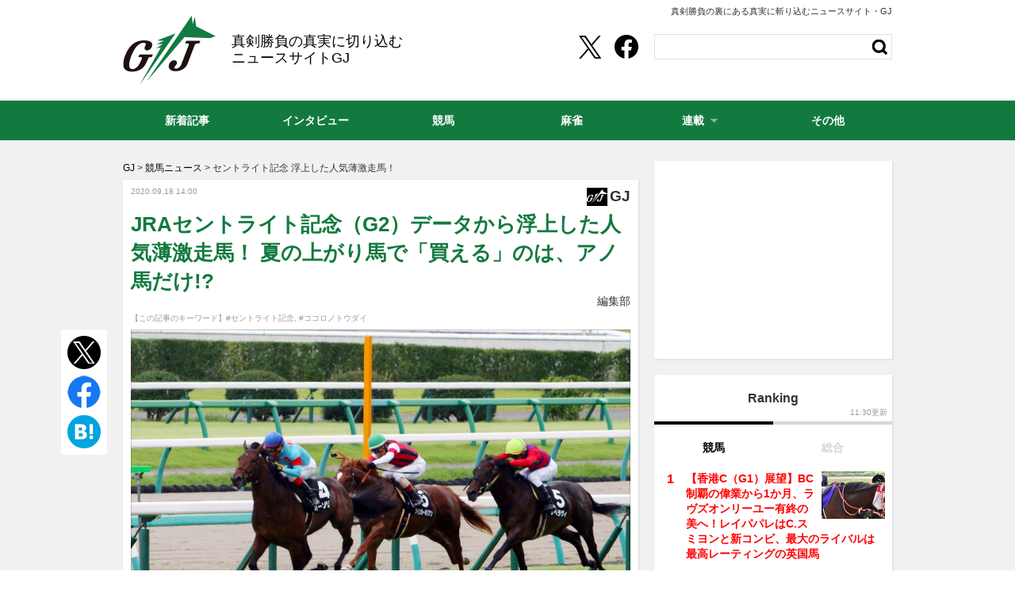

--- FILE ---
content_type: text/html; charset=UTF-8
request_url: https://g-journal.jp/keiba/post_180358.html
body_size: 13665
content:
<!DOCTYPE html PUBLIC "-//W3C//DTD XHTML 1.0 Strict//EN" "http://www.w3.org/TR/xhtml1/DTD/xhtml1-strict.dtd">
<html xmlns="http://www.w3.org/1999/xhtml">
<head>
	<meta http-equiv="Content-Type" content="text/html; charset=UTF-8" />
	<title>JRAセントライト記念（G2）データから浮上した人気薄激走馬！ 夏の上がり馬で「買える」のは、アノ馬だけ!? | GJ</title>
	<!--seo-->
	<link rel="canonical" href="https://g-journal.jp/keiba/post_180358.html">
	<link rel="prerender" href="https://g-journal.jp/keiba/post_180358_2.html" />
	<link rel="next" href="https://g-journal.jp/keiba/post_180358_2.html" />
			<link rel="preload" as="image" href="/wp-content/uploads/2019/10/19o-rukama-nakayamakeiba01.jpg">		<link rel="amphtml" href="https://g-journal.jp/keiba/post_180358.html/amp" />
		<!--/seo-->
	<script type="text/javascript">  window.pbjs = window.pbjs || {};  window.pbjs.que = window.pbjs.que || [];</script><script async="async" src="https://flux-cdn.com/client/cyzo/flux_biz-journal_AS_PB_AT.min.js" type="text/javascript"></script><script type="text/javascript">   window.googletag = window.googletag || {};   window.googletag.cmd = window.googletag.cmd || [];</script><script type="text/javascript">  window.fluxtag = {    readyBids: {      prebid: false,      amazon: false,      google: false    },    failSafeTimeout: 3e3, /*  【注意】環境に合わせて数値をご設定してください*/    isFn: function isFn(object) {      var _t = 'Function';      var toString = Object.prototype.toString;      return toString.call(object) === '[object ' + _t + ']';    },    launchAdServer: function() {      if (!fluxtag.readyBids.prebid || !fluxtag.readyBids.amazon) {        return;      }      fluxtag.requestAdServer();    },    requestAdServer: function() {      if (!fluxtag.readyBids.google) {        fluxtag.readyBids.google = true;        googletag.cmd.push(function () {          if (!!(pbjs.setTargetingForGPTAsync) && fluxtag.isFn(pbjs.setTargetingForGPTAsync)) {            pbjs.que.push(function () {              pbjs.setTargetingForGPTAsync();            });          }          googletag.pubads().refresh();        });      }    }  };</script><script type="text/javascript">  setTimeout(function() {    fluxtag.requestAdServer();  }, fluxtag.failSafeTimeout);</script><script type='text/javascript'>  ! function (a9, a, p, s, t, A, g) {    if (a[a9]) return;    function q(c, r) {      a[a9]._Q.push([c, r])    }    a[a9] = {      init: function () {        q("i", arguments)      },      fetchBids: function () {        q("f", arguments)      },      setDisplayBids: function () {},      targetingKeys: function () {        return []      },      _Q: []    };    A = p.createElement(s);    A.async = !0;    A.src = t;    g = p.getElementsByTagName(s)[0];    g.parentNode.insertBefore(A, g)  }("apstag", window, document, "script", "//c.amazon-adsystem.com/aax2/apstag.js");  apstag.init({    pubID: '39167efd-20a2-465d-9bed-b20a5b6dad8e', /*【注意】発行されたpubID*/    adServer: 'googletag',    bidTimeout: 1e3 /* 【注意】環境に合わせて数値をご設定してください*/  });  apstag.fetchBids({    /* TAM(UAM)を配信する広告枠を記入 */    /* 【注意】環境に合わせて枠情報をご設定してください */    slots: [{      slotID: "div-gpt-ad-1574060467566-0",      slotName: "/264850499/gj_pc_right-column01",      sizes: [        [300, 600]      ]    }, {      slotID: "div-gpt-ad-1574060242131-0",      slotName: "/264850499/gj_pc_right-column02",      sizes: [        [300, 250],        [300, 600],        'fluid'      ]    }, {      slotID: "div-gpt-ad-1639455167905-0",      slotName: "/264850499/gj_pc_right-column03",      sizes: [        [300, 250],        [300, 600],        'fluid'      ]     }]  }, function (bids) {    googletag.cmd.push(function () {      apstag.setDisplayBids();      /* TAM(UAM)を呼び出す */      fluxtag.readyBids.amazon = true;      fluxtag.launchAdServer();    });  });</script><script type="text/javascript">  googletag.cmd.push(function () {    /* add slot (defineSoltの記述） */    /* 【注意】環境に合わせて枠情報をご設定してください */    googletag.defineSlot(      "/264850499/gj_pc_630x280",      [        [630, 280],        'fluid'      ],      "div-gpt-ad-1573711494150-0"    ).addService(googletag.pubads());    googletag.defineSlot(      "/264850499/gj_pc_right-column01",      [        [300, 600]      ],      "div-gpt-ad-1574060467566-0"    ).addService(googletag.pubads());    googletag.defineSlot(      "/264850499/gj_pc_right-column02",      [        [300, 250],        [300, 600],        'fluid'      ],      "div-gpt-ad-1574060242131-0"    ).addService(googletag.pubads());    googletag.defineSlot(      "/264850499/gj_pc_right-column03",      [        [300, 250],        [300, 600],        'fluid'      ],      "div-gpt-ad-1639455167905-0"    ).addService(googletag.pubads());    googletag.defineSlot(      "/264850499/gj_pc_in-article01",      [        [630, 280],        'fluid'      ],      "div-gpt-ad-1635733957861-0"    ).addService(googletag.pubads());    googletag.defineSlot(      "/264850499/gj_pc_in-article02",      [        [630, 280],        'fluid'      ],      "div-gpt-ad-1635734078876-0"    ).addService(googletag.pubads());      googletag.pubads().enableSingleRequest();    googletag.pubads().disableInitialLoad();    googletag.enableServices();    /* Prebidが呼び出せる状態の場合 */    if (!!(window.pbFlux) && !!(window.pbFlux.prebidBidder) && fluxtag.isFn(window.pbFlux.prebidBidder)) {      pbjs.que.push(function () {        window.pbFlux.prebidBidder();      });    } else {      /* Prebidが呼び出せない場合、すぐにGAMを呼び出す */      fluxtag.readyBids.prebid = true;      fluxtag.launchAdServer();    }  });</script>
	<meta http-equiv="Content-Security-Policy" content="upgrade-insecure-requests">
	<link rel="shortcut icon" href="https://g-journal.jp/wp-content/themes/g-journal/img/favicon_gj.ico?v=1">
	<link rel="alternate" type="application/rss+xml" title="RSS 2.0" href="https://g-journal.jp/index.xml" />
	<meta name="description" content="今回は、菊花賞トライアルのセントライト記念（G2）を検証したい。このレースも同様に、特別な性質を持つ「トライアルだからこそ狙える馬」がいるはずだ。　セントライ...(1/2)" />
	<meta name="keywords" content="セントライト記念,ココロノトウダイ,競馬" />
	<script>window.dataLayer = window.dataLayer || [];dataLayer.push({"adchange":"0","is_single":"1","singlepage":"1"})</script>
<!-- Google Tag Manager -->
<script>(function(w,d,s,l,i){w[l]=w[l]||[];w[l].push({'gtm.start':
new Date().getTime(),event:'gtm.js'});var f=d.getElementsByTagName(s)[0],
j=d.createElement(s),dl=l!='dataLayer'?'&l='+l:'';j.async=true;j.src=
'https://www.googletagmanager.com/gtm.js?id='+i+dl;f.parentNode.insertBefore(j,f);
})(window,document,'script','dataLayer','GTM-NKVW6PT');</script>
<!-- End Google Tag Manager -->
	<!--sns系-->
	<meta property="fb:admins" content="" />
	<meta property="fb:app_id" content="276088895845181" />
	<meta property="og:locale" content="ja_JP" />
	<meta property="og:type" content="website" />
	<meta property="og:title" content="JRAセントライト記念（G2）データから浮上した人気薄激走馬！ 夏の上がり馬で「買える」のは、アノ馬だけ!?" />
	<meta property="og:description" content="今回は、菊花賞トライアルのセントライト記念（G2）を検証したい。このレースも同様に、特別な性質を持つ「トライアルだからこそ狙える馬」がいるはずだ。　セントライ..." />
	<meta property="og:url" content="https://g-journal.jp/keiba/post_180358.html" />
	<meta property="og:site_name" content="GJ | 真剣勝負の裏にある真実に斬り込むニュースサイト" />
	<meta property="og:image" content="https://g-journal.jp/wp-content/uploads/2019/10/19o-rukama-nakayamakeiba01.jpg" />
	<meta property="image_src" content="https://g-journal.jp/wp-content/uploads/2019/10/19o-rukama-nakayamakeiba01.jpg" />
	<meta name="twitter:card" content="summary_large_image" />
	<meta name="twitter:site" content="@GJ_koushiki" />
	<meta name="twitter:url" content="https://g-journal.jp/keiba/post_180358.html" />
	<meta name="twitter:title" content="JRAセントライト記念（G2）データから浮上した人気薄激走馬！ 夏の上がり馬で「買える」のは、アノ馬だけ!?" />
	<meta name="twitter:description" content="今回は、菊花賞トライアルのセントライト記念（G2）を検証したい。このレースも同様に、特別な性質を持つ「トライアルだからこそ狙える馬」がいるはずだ。　セントライ..." />
	<meta name="twitter:image" content="https://g-journal.jp/wp-content/uploads/2019/10/19o-rukama-nakayamakeiba01.jpg" />
	<script type='application/ld+json'>{"@context":"https:\/\/schema.org","@graph":[{"@type":"Organization","@id":"https:\/\/g-journal.jp\/#organization","name":"GJ","url":"https:\/\/g-journal.jp\/","sameAs":["https:\/\/twitter.com\/GJ_koushiki","https:\/\/www.facebook.com\/gamblingjournal","https:\/\/www.instagram.com\/gambling_journal2018\/"],"logo":[{"url":"https:\/\/g-journal.jp\/wp-content\/themes\/g-journal\/img\/gj\/apple-touch-icon.gif","width":128,"height":128,"caption":"GJ","@type":"ImageObject","@id":"https:\/\/g-journal.jp\/#logo"}],"image":[{"url":"https:\/\/g-journal.jp\/wp-content\/themes\/g-journal\/img\/gj\/apple-touch-icon.gif","width":128,"height":128,"caption":"GJ","@type":"ImageObject","@id":"https:\/\/g-journal.jp\/#logo"}]},{"@type":"WebSite","@id":"https:\/\/g-journal.jp\/#website","name":"GJ","url":"https:\/\/g-journal.jp\/","description":"\u7af6\u99ac\u3092\u4e2d\u5fc3\u306b\u30d1\u30c1\u30f3\u30b3\u3001\u30d1\u30c1\u30b9\u30ed\u3001\u4ed6\u516c\u55b6\u7af6\u6280\u306e\u60c5\u5831\u304b\u3089\u30b3\u30e9\u30e0\u3001\u793e\u4f1a\u8a18\u4e8b\u306a\u3069\u3001\u3055\u307e\u3056\u307e\u306a\u8996\u70b9\u304b\u3089\u52dd\u8ca0\u4e8b\u306e\u300c\u672c\u8cea\u300d\u3092\u5c0e\u304d\u51fa\u3059\u30cb\u30e5\u30fc\u30b9\u30b5\u30a4\u30c8\u30fbGJ","publisher":{"@id":"https:\/\/g-journal.jp\/#organization"},"potentialAction":{"@type":"SearchAction","target":"https:\/\/g-journal.jp\/?s={search_term_string}","query-input":"required name=search_term_string"}},{"@type":["NewsArticle"],"@id":"https:\/\/g-journal.jp\/keiba\/post_180358.html#newsarticle","headline":"JRA\u30bb\u30f3\u30c8\u30e9\u30a4\u30c8\u8a18\u5ff5\uff08G2\uff09\u30c7\u30fc\u30bf\u304b\u3089\u6d6e\u4e0a\u3057\u305f\u4eba\u6c17\u8584\u6fc0\u8d70\u99ac\uff01 \u590f\u306e\u4e0a\u304c\u308a\u99ac\u3067\u300c\u8cb7\u3048\u308b\u300d\u306e\u306f\u3001\u30a2\u30ce\u99ac\u3060\u3051!?","datePublished":"2020-09-18T12:59:13+09:00","dateModified":"2020-09-18T14:00:03+09:00","keywords":"\u30bb\u30f3\u30c8\u30e9\u30a4\u30c8\u8a18\u5ff5,\u30b3\u30b3\u30ed\u30ce\u30c8\u30a6\u30c0\u30a4,\u7af6\u99ac","mainEntityOfPage":{"@id":"https:\/\/g-journal.jp\/keiba\/post_180358.html#webpage"},"isPartOf":{"@id":"https:\/\/g-journal.jp\/keiba\/post_180358.html#webpage"},"image":{"@id":"https:\/\/g-journal.jp\/keiba\/post_180358.html#primaryimage"},"publisher":{"@id":"https:\/\/g-journal.jp\/#organization"},"author":{"@id":"https:\/\/g-journal.jp\/\/#\/schema\/person\/180358"}},{"@type":["webpage"],"@id":"https:\/\/g-journal.jp\/keiba\/post_180358.html#webpage","url":"https:\/\/g-journal.jp\/keiba\/post_180358.html","inLanguage":"ja-JP","name":"JRA\u30bb\u30f3\u30c8\u30e9\u30a4\u30c8\u8a18\u5ff5\uff08G2\uff09\u30c7\u30fc\u30bf\u304b\u3089\u6d6e\u4e0a\u3057\u305f\u4eba\u6c17\u8584\u6fc0\u8d70\u99ac\uff01 \u590f\u306e\u4e0a\u304c\u308a\u99ac\u3067\u300c\u8cb7\u3048\u308b\u300d\u306e\u306f\u3001\u30a2\u30ce\u99ac\u3060\u3051!? | GJ","datePublished":"2020-09-18T12:59:13+09:00","dateModified":"2020-09-18T14:00:03+09:00","description":"\u4eca\u56de\u306f\u3001\u83ca\u82b1\u8cde\u30c8\u30e9\u30a4\u30a2\u30eb\u306e\u30bb\u30f3\u30c8\u30e9\u30a4\u30c8\u8a18\u5ff5\uff08G2\uff09\u3092\u691c\u8a3c\u3057\u305f\u3044\u3002\u3053\u306e\u30ec\u30fc\u30b9\u3082\u540c\u69d8\u306b\u3001\u7279\u5225\u306a\u6027\u8cea\u3092\u6301\u3064\u300c\u30c8\u30e9\u30a4\u30a2\u30eb\u3060\u304b\u3089\u3053\u305d\u72d9\u3048\u308b\u99ac\u300d\u304c\u3044\u308b\u306f\u305a\u3060\u3002\u3000\u30bb\u30f3\u30c8\u30e9\u30a4...(1\/2)","isPartOf":{"@id":"https:\/\/g-journal.jp\/#website"},"breadcrumb":{"@id":"https:\/\/g-journal.jp\/keiba\/post_180358.html#breadcrumb"},"primaryImageOfPage":{"@id":"https:\/\/g-journal.jp\/keiba\/post_180358.html#primaryimage"}},{"@type":["ImageObject"],"@id":"https:\/\/g-journal.jp\/keiba\/post_180358.html#primaryimage","url":"https:\/\/g-journal.jp\/wp-content\/uploads\/2019\/10\/19o-rukama-nakayamakeiba01.jpg","width":1200,"height":840},{"@type":["Person"],"@id":"https:\/\/g-journal.jp\/\/#\/schema\/person\/180358","name":"\u7de8\u96c6\u90e8"},{"@type":"BreadcrumbList","@id":"https:\/\/g-journal.jp\/keiba\/post_180358.html#breadcrumb","itemListElement":[[{"@type":"ListItem","position":1,"item":{"@type":"WebPage","@id":"https:\/\/g-journal.jp\/","url":"https:\/\/g-journal.jp\/","name":"HOME"}},{"@type":"ListItem","position":2,"item":{"@type":"WebPage","@id":"https:\/\/g-journal.jp\/category\/keiba","url":"https:\/\/g-journal.jp\/category\/keiba","name":"\u7af6\u99ac\u30cb\u30e5\u30fc\u30b9"}},{"@type":"ListItem","position":3,"item":{"@type":"WebPage","@id":"https:\/\/g-journal.jp\/keiba\/post_180358.html","url":"https:\/\/g-journal.jp\/keiba\/post_180358.html","name":"\u30bb\u30f3\u30c8\u30e9\u30a4\u30c8\u8a18\u5ff5 \u6d6e\u4e0a\u3057\u305f\u4eba\u6c17\u8584\u6fc0\u8d70\u99ac\uff01"}}]]}]}</script>
	<link rel='stylesheet' id='style-bxslider-css'  href='https://cdn.jsdelivr.net/bxslider/4.2.12/jquery.bxslider.css' type='text/css' media='all' />
<link rel='stylesheet' id='common-style-css'  href='https://g-journal.jp/wp-content/themes/g-journal/pc/style-gj.css?ver=20240530' type='text/css' media='all' />
<script type='text/javascript' src='https://g-journal.jp/wp-content/themes/g-journal/pc/js/jquery-1.11.1.js' id='jquery-js'></script>
<link rel="icon" href="/wp-content/themes/g-journal/img/gj/site-icon-80.png" sizes="32x32" />
<link rel="icon" href="/wp-content/themes/g-journal/img/gj/site-icon-512.png" sizes="192x192" />
<link rel="apple-touch-icon" href="/wp-content/themes/g-journal/img/gj/site-icon-512.png" />
<meta name="msapplication-TileImage" content="/wp-content/themes/g-journal/img/gj/site-icon-512.png" />
</head>
<body id="bizjournalJP" class="keiba">
<!-- Google Tag Manager (noscript) -->
<noscript><iframe src="https://www.googletagmanager.com/ns.html?id=GTM-NKVW6PT"
height="0" width="0" style="display:none;visibility:hidden"></iframe></noscript>
<!-- End Google Tag Manager (noscript) -->	<div id="wrapper" class="entry">
		<div id="header">
			<div id="headerInner">
									<div id="copyText">真剣勝負の裏にある真実に斬り込むニュースサイト・GJ</div>								<div id="logo">
	<a href="https://g-journal.jp/" class="split">GJ</a>
			<div id="logoText">真剣勝負の真実に切り込むニュースサイトGJ</div>
	</div>			</div>
		</div>
		<!--header-->
		
		<div id="contents">		<div id="archive">
  <div id="bread"><span><a href="https://g-journal.jp/"><span>GJ</span></a></span><span>&nbsp;&gt;&nbsp;<a href="https://g-journal.jp/category/keiba"><span>競馬ニュース</span></a></span><span>&nbsp;&gt;&nbsp;<span>セントライト記念 浮上した人気薄激走馬！</span></span></div>  <div id="entryMain">
    <div id="entrySubInfo">
      <div id="entryDateBox">
        <span class="newicon" data-date="20200918">NEW</span>
        <span class="entryDate">2020.09.18 14:00</span>
      </div>
      <div id="entryMainCategory">
        <span class="entryCategoryIcon">
          <img src="/wp-content/themes/g-journal/img/1x1.trans.gif" width="26" height="23" alt="GJ" data-src="/wp-content/themes/g-journal/pc/img/entry/icon-gj.png" class="lozad" />        </span>
        <span class="entryCategoryName titlebar mincyo">GJ</span>
      </div>
    </div>
        <h1 id="entryTitle">JRAセントライト記念（G2）データから浮上した人気薄激走馬！ 夏の上がり馬で「買える」のは、アノ馬だけ!?</h1>
        <div class="entryTextAuthor"><span>編集部</span></div>
				
		<div id="tags">【この記事のキーワード】<a href="https://g-journal.jp/tag/centrite-memorial" rel="tag">#セントライト記念</a>, <a href="https://g-journal.jp/tag/kokorono-todai" rel="tag">#ココロノトウダイ</a></div>    
		<div class="entryBody_wrap">
		  <div id="vertical_sns">
		    <ul>
			    <li class="twitter">
						<a href="https://twitter.com/share?url=https%3A%2F%2Fg-journal.jp%2Fkeiba%2Fpost_180358.html&text=JRA%E3%82%BB%E3%83%B3%E3%83%88%E3%83%A9%E3%82%A4%E3%83%88%E8%A8%98%E5%BF%B5%EF%BC%88G2%EF%BC%89%E3%83%87%E3%83%BC%E3%82%BF%E3%81%8B%E3%82%89%E6%B5%AE%E4%B8%8A%E3%81%97%E3%81%9F%E4%BA%BA%E6%B0%97%E8%96%84%E6%BF%80%E8%B5%B0%E9%A6%AC%EF%BC%81+%E5%A4%8F%E3%81%AE%E4%B8%8A%E3%81%8C%E3%82%8A%E9%A6%AC%E3%81%A7%E3%80%8C%E8%B2%B7%E3%81%88%E3%82%8B%E3%80%8D%E3%81%AE%E3%81%AF%E3%80%81%E3%82%A2%E3%83%8E%E9%A6%AC%E3%81%A0%E3%81%91%21%3F&via=GJ_koushiki&related=GJ_koushiki" rel="nofollow" target="_blank">
							<img src="https://g-journal.jp/wp-content/themes/g-journal/pc/img/pc_circle_btn_x.png" width="42" height="42" alt="Xでポスト" />
						</a>
			    </li>
			    <li class="facebook">
						<a href="https://www.facebook.com/share.php?u=https://g-journal.jp/keiba/post_180358.html" rel="nofollow" target="_blank">
							<img src="https://g-journal.jp/wp-content/themes/g-journal/pc/img/pc_circle_btn_fb.png" width="42" height="42" alt="Facebookでシェア" />
						</a>
			    </li>
			    <li class="hatebu">
						<a href="https://b.hatena.ne.jp/add?mode=confirm&url=https%3A%2F%2Fg-journal.jp%2Fkeiba%2Fpost_180358.html&title=JRA%E3%82%BB%E3%83%B3%E3%83%88%E3%83%A9%E3%82%A4%E3%83%88%E8%A8%98%E5%BF%B5%EF%BC%88G2%EF%BC%89%E3%83%87%E3%83%BC%E3%82%BF%E3%81%8B%E3%82%89%E6%B5%AE%E4%B8%8A%E3%81%97%E3%81%9F%E4%BA%BA%E6%B0%97%E8%96%84%E6%BF%80%E8%B5%B0%E9%A6%AC%EF%BC%81+%E5%A4%8F%E3%81%AE%E4%B8%8A%E3%81%8C%E3%82%8A%E9%A6%AC%E3%81%A7%E3%80%8C%E8%B2%B7%E3%81%88%E3%82%8B%E3%80%8D%E3%81%AE%E3%81%AF%E3%80%81%E3%82%A2%E3%83%8E%E9%A6%AC%E3%81%A0%E3%81%91%21%3F" target="_blank" rel="nofollow">
							<img src="https://g-journal.jp/wp-content/themes/g-journal/pc/img/pc_circle_btn_hatena.png" width="42" height="42" alt="はてなブックマーク" />
						</a>
			    </li>
		    </ul>
		  </div>
		  <div class="entryBody"><p><img src="/wp-content/uploads/2019/10/19o-rukama-nakayamakeiba01.jpg" alt="JRAセントライト記念（G2）データから浮上した人気薄激走馬！ 夏の上がり馬で「買える」のは、アノ馬だけ!?の画像1" width="1200" height="840" class="aligncenter" />　今回は、菊花賞トライアルの<strong>セントライト記念</strong>（G2）を検証したい。このレースも同様に、特別な性質を持つ「トライアルだからこそ狙える馬」がいるはずだ。</p>
<p>　セントライト記念は上位3着までに<strong>菊花賞</strong>（G1）の優先出走権が与えられる。通常であれば賞金的に菊花賞に出走できない馬でも、このレースで3着以内に入れば菊花賞に出走できるのだから、他のレースとは意気込みも違うだろう。</p>
<p>　ただし、セントライト記念は歴史的に見ても、菊花賞へのつながりはもう一つのトライアルレースである神戸新聞杯ほどではない。実際に過去にセントライト記念の優勝馬で菊花賞を勝利したのは、過去40年ではキタサンブラックとシンボリルドルフの2頭のみだ。</p>
<p>　まずは過去10年で3着以内となった30頭の中から、セントライト記念で権利を獲らなければ菊花賞に出走できなかった可能性があった馬を調査し、その馬の傾向を探ってみた。調査対象馬は収得賞金1500万円以下（現2勝クラス勝ち・旧1000万クラス勝ち）あたりまでの10頭だ。</p>
<p>■過去10年で3着以内に入った該当馬<br />
2010年2着ヤマニンエルブ　柴山雄一<br />
2012年3着ダノンジェラート　三浦皇成<br />
2012年2着スカイディグニティ　四位洋文<br />
2013年3着アドマイヤスピカ　戸崎圭太<br />
2013年2着ダービーフィズ　田中勝春<br />
2013年1着ユールシンギング　北村宏司<br />
2015年3着ジュンツバサ　石橋脩<br />
2017年3着サトノクロニクル　デムーロ<br />
2017年1着ミッキースワロー　横山典弘<br />
2018年1着レイエンダ　ルメール</p><!--pc_entrybody_1-->
<div style="text-align:center;margin:1.2em 0 1.2em 0;min-height:280px;">
<!-- /264850499/gj_pc_in-article01 -->
<div id='div-gpt-ad-1635733957861-0' style='min-width: 630px; min-height: 280px;'>
</div>
</div>
<!--//pc_entrybody_1-->
<p>　騎手は関東所属7名、関西所属1名と関西所属の外国人騎手2名、圧倒的に関東所属騎手が優位で、しかも重賞を何勝もしているベテラン騎手ばかり。ローズS同様に経験とレベルの高い騎乗が求められるだけに、若手が入り込む余地はないといっていいだろう。</p>
<p>　また厩舎は関東6に対し関西4とほぼ互角、ここはあまり大きな差はない。ただしクラシック最後の一冠につながるレースだけに、社台グループの存在は大きい。10頭中9頭は社台グループ関連馬で、そのうちノーザンファームの生産馬が5頭、社台ファームの生産馬が2頭、社台系の馬主クラブの所有馬が3頭と幅を利かせている。</p>
<p>　前走は10頭中4頭が8月に出走、3頭が7月、残る3頭は6月と9月と4月に出走で夏に使った馬が有利。そして10頭中5頭が前走で2勝クラスを使い、3頭が1勝クラスを勝利している。残り2頭は青葉賞（G2）とラジオNIKKEI賞（G3）だった。</p>
<p>　全馬とも前走は芝1800m以上で、すべての馬が芝1800m以上で2勝以上している。そしてデビュー戦と重賞以外で2桁着順がないことや、また10頭中9頭が前3走以内に勝利しており、近走で頭打ちの馬は不要だ。</p>
<p>　これらの要素をまとめると以下の通りとなる。</p>
<p>・社台グループ関連馬<br />
・関東所属騎手か外国人騎手<br />
・前走条件クラス<br />
・デビュー戦と重賞以外で10着以下無し<br />
・夏に出走<br />
・前走は芝1800m以上<br />
・芝1800m以上で2勝以上<br />
・前3走以内に勝利</p>
<p>　以上の傾向やデータを踏まえて今年の出走予定馬を見てみると、激走候補に該当する馬が1頭だけいる。</p>
<p></div>
		</div>
		<script>$(function(){	if($(".entryBody").length && !$("#contents").hasClass("ignore_taglink")){		var tag_list = {"\/tag\/centrite-memorial":"\u30bb\u30f3\u30c8\u30e9\u30a4\u30c8\u8a18\u5ff5","\/tag\/kokorono-todai":"\u30b3\u30b3\u30ed\u30ce\u30c8\u30a6\u30c0\u30a4"}; 		var targetTxt = $(".entryBody p");				var usedTags = [];		targetTxt.each(function(targetTxt_i){			var target = $(this);						if ( target.html().match(/<script(.*?)>/)) {				return true;			}						var arr = {};			var arrhref = {};			$(this).find("a").each(function(i){				arr[i] = $(this).html();				arrhref[i] = $(this).attr("href");				target.find("a").eq(i).html("%a_html%"+i);				target.find("a").eq(i).attr("href", "%a_href%"+i);			});						var targetHtml = target.html();			for (var link in tag_list){				if(targetHtml.match( tag_list[link].replace(/[.*+?^${}()|[\]\\]/g, "\\$&") ) ){					if(!targetHtml.match(/<(img|script|iframe)(.*?)>/)){						if($.inArray(tag_list[link], usedTags)==-1){							targetHtml = targetHtml.replace(tag_list[link],"<a class=\"tagLink\" href=\""+link+"\">"+tag_list[link]+"</a>");														usedTags.push(tag_list[link]);						}											}									}			}						for (var i=0; i < Object.keys(arr).length; i++) {				targetHtml = targetHtml.replace("%a_html%"+i, arr[i]);			};			for (var i=0; i < Object.keys(arrhref).length; i++) {				targetHtml = targetHtml.replace("%a_href%"+i, arrhref[i]);			};			$(this).html(targetHtml);		});			}		});</script>
        
				
        <div id="nextPageTitle">
      <a href="https://g-journal.jp/keiba/post_180358_2.html">
        <span class="nextText">次のページ</span>
        <span class="titleText">データから浮上した人気薄激走馬とは...</span>
      </a>
    </div>
        <div id="pageNav">
			<ul><li class="current"><span class="post-page-numbers current" aria-current="page">1</span></li><li class="pageLink"><a href="https://g-journal.jp/keiba/post_180358_2.html" class="post-page-numbers">2</a></li><li class="next"><a href="https://g-journal.jp/keiba/post_180358_2.html" class="post-page-numbers">次のページ</a></li></ul>		</div>
    
        <div id="adEntryMainBottom">
    	<!--pc_entrybody_bottom_gj-->
<!-- /264850499/gj_pc_630x280 -->
<div id='div-gpt-ad-1573711494150-0'>
</div>
<!--//pc_entrybody_bottom_gj-->    </div>
		  <!--entryMain--></div>
  <div id="taboola-below-article"></div>
			<div id="slidePickup">
  <h2 class="slidePickup__title">PICK UP</h2>
  <div class="articleSlides">
    <div class="photoText"><a href="https://g-journal.jp/keiba/post_391341.html"><div class="photoBox"><img src="/wp-content/themes/g-journal/img/1x1.trans.gif" width="650" height="434" alt="「シャフリヤールの激走はわかっていた」本物だけが知る有馬記念裏事情。そして“金杯”で再現される波乱の結末とは？" data-src="/wp-content/uploads/2025/01/post391341thum.jpg" class="lozad" /></div><div class="entryTitle"><span class="titleText">「シャフリヤールの激走はわかっていた」本物だけが知る有馬記念裏事情。そして“金杯”で再現される波乱の結末とは？</span></div></a></div><div class="photoText"><a href="https://g-journal.jp/keiba/post_391305.html"><div class="photoBox"><img src="/wp-content/themes/g-journal/img/1x1.trans.gif" width="650" height="434" alt="【ホープフルS】“クロワデュノールなんて目じゃない！”今年最後のG1！冬の中山で走る穴馬の法則、名門調教師絶賛の穴馬！" data-src="/wp-content/uploads/2024/12/post391305thum.jpg" class="lozad" /></div><div class="entryTitle"><span class="titleText">【ホープフルS】“クロワデュノールなんて目じゃない！”今年最後のG1！冬の中山で走る穴馬の法則、名門調教師絶賛の穴馬！</span></div></a></div><div class="photoText"><a href="https://g-journal.jp/keiba/post_391276.html"><div class="photoBox"><img src="/wp-content/themes/g-journal/img/1x1.trans.gif" width="650" height="434" alt="【有馬記念】武豊×ドウデュースを逆転できる候補3頭！と絶対に馬券に加えるべき“隠れ穴馬！”" data-src="/wp-content/uploads/2024/12/post391276thum.jpg" class="lozad" /></div><div class="entryTitle"><span class="titleText">【有馬記念】武豊×ドウデュースを逆転できる候補3頭！と絶対に馬券に加えるべき“隠れ穴馬！”</span></div></a></div>  </div>
</div>	  <div id="adEntryMiddle"> </div>
  <div id="relatedCatchText">
    <p>JRAセントライト記念（G2）データから浮上した人気薄激走馬！ 夏の上がり馬で「買える」のは、アノ馬だけ!?のページです。GJは、競馬、<a href="https://g-journal.jp/tag/centrite-memorial" rel="tag">セントライト記念</a>, <a href="https://g-journal.jp/tag/kokorono-todai" rel="tag">ココロノトウダイ</a>の最新ニュースをファンにいち早くお届けします。ギャンブルの本質に切り込むならGJへ！</p>
  <!-- #relatedCatchText --></div>
<!--archive--></div><div id="aside">

		<div class="module" id="ad1">
		<!--pc_rec_1_gj-->
<!-- /264850499/gj_pc_right-column01 -->
<div id='div-gpt-ad-1574060467566-0'>
</div>
<!--//pc_rec_1_gj-->	</div>
		
	
	<div class="module" id="sideRanking">
		<h3 class="titlebar mincyo">Ranking</h3>
		<span class="rank_update_time">11:30更新</span>
		<div id="sideRankingInner">
			<ul class="innerTitle">
												<li class="titlebar mincyo select">競馬</li>
																<li class="titlebar mincyo ">総合</li>
			</ul>
			<div id="ranking_biz" class="rank_content">
				<ol><li class="rank1"><a href="https://g-journal.jp/keiba/post_267721.html"><span class="thumbnail"><img src="/wp-content/themes/g-journal/img/1x1.trans.gif" alt="" width="80" height="80" data-src="/wp-content/uploads/2021/01/20201227_arimakinen_ravuzuonri-yu-2-80x80.jpg" class="lozad" /></span>【香港C（G1）展望】BC制覇の偉業から1か月、ラヴズオンリーユー有終の美へ！レイパパレはC.スミヨンと新コンビ、最大のライバルは最高レーティングの英国馬</a></li><li class="rank2"><a href="https://g-journal.jp/keiba/post_343467.html"><span class="thumbnail"><img src="/wp-content/themes/g-journal/img/1x1.trans.gif" alt="" width="80" height="80" data-src="/wp-content/uploads/2021/04/Ruriko.I_20210418_fuukei_27-80x80.jpeg" class="lozad" /></span>春のG1戦線に水を差す「醜聞」続く…現役騎手の父に詐欺容疑、G1馬オーナーが逮捕</a></li><li class="rank3"><a href="https://g-journal.jp/keiba/post_3103.html"><span class="thumbnail"><img src="/wp-content/themes/g-journal/img/1x1.trans.gif" alt="" width="80" height="80" data-src="/wp-content/uploads/2019/06/takeyutaka0326xs-80x80.jpg" class="lozad" /></span>アドマイヤ軍団が「G1・45連敗」武豊と絶縁し「40億円」と引換えに日本競馬界フィクサーの&#8221;逆鱗&#8221;に触れた凋落の真相？</a></li><li class="rank4"><a href="https://g-journal.jp/keiba/post_391351.html">浜中俊「哀愁」の1年。かつての相棒ソウルラッシュ、ナムラクレアが乗り替わりで結果…2025年「希望の光」は世代屈指の快速馬か</a></li><li class="rank5"><a href="https://g-journal.jp/keiba/post_391341.html">「シャフリヤールの激走はわかっていた」本物だけが知る有馬記念裏事情。そして“金杯”で再現される波乱の結末とは？</a></li><li class="rank6"><a href="https://g-journal.jp/keiba/post_5608.html">「3大始祖」消滅の危機&#8230;&#8230;日本で「2頭」世界で「0.4％」の血を残すべく立ち上がったカタール王族の「行動」に称賛</a></li><li class="rank7"><a href="https://g-journal.jp/keiba/post_4151.html">四位洋文騎手が「トラウマ」嘆く&#8230;&#8230;武豊騎手も不快感を露にした昨年「マイルCS」ディサイファの悲劇</a></li><li class="rank8"><a href="https://g-journal.jp/keiba/post_391317.html">【有馬記念】「使い分け」に一石投じた戸崎圭太が意地！ルメールキラーが3勝目で今年の屈辱もスッキリ？</a></li><li class="rank9"><a href="https://g-journal.jp/keiba/post_214705.html">JRAマイネル軍団総帥・岡田繁幸さん逝く。武豊「僕の原点、この馬と一緒に全国区になった」絶体絶命だった天才を世に放った偉大な決断と信念【特別寄稿】</a></li><li class="rank10"><a href="https://g-journal.jp/keiba/post_6689.html">JRA石橋脩「乗り替わり」ラッキーライラックとの別れ避けられず？ 「意味深コメント」と「状況」</a></li></ol>			</div>
						<div id="ranking_all" class="rank_content" style="display:none;">
				<ol><li class="rank1"><a href="https://g-journal.jp/keiba/post_267721.html"><span class="thumbnail"><img src="/wp-content/themes/g-journal/img/1x1.trans.gif" alt="" width="80" height="80" data-src="/wp-content/uploads/2021/01/20201227_arimakinen_ravuzuonri-yu-2-80x80.jpg" class="lozad" /></span>【香港C（G1）展望】BC制覇の偉業から1か月、ラヴズオンリーユー有終の美へ！レイパパレはC.スミヨンと新コンビ、最大のライバルは最高レーティングの英国馬</a></li><li class="rank2"><a href="https://g-journal.jp/keiba/post_343467.html"><span class="thumbnail"><img src="/wp-content/themes/g-journal/img/1x1.trans.gif" alt="" width="80" height="80" data-src="/wp-content/uploads/2021/04/Ruriko.I_20210418_fuukei_27-80x80.jpeg" class="lozad" /></span>春のG1戦線に水を差す「醜聞」続く…現役騎手の父に詐欺容疑、G1馬オーナーが逮捕</a></li><li class="rank3"><a href="https://g-journal.jp/keiba/post_3103.html"><span class="thumbnail"><img src="/wp-content/themes/g-journal/img/1x1.trans.gif" alt="" width="80" height="80" data-src="/wp-content/uploads/2019/06/takeyutaka0326xs-80x80.jpg" class="lozad" /></span>アドマイヤ軍団が「G1・45連敗」武豊と絶縁し「40億円」と引換えに日本競馬界フィクサーの&#8221;逆鱗&#8221;に触れた凋落の真相？</a></li><li class="rank4"><a href="https://g-journal.jp/keiba/post_391351.html">浜中俊「哀愁」の1年。かつての相棒ソウルラッシュ、ナムラクレアが乗り替わりで結果…2025年「希望の光」は世代屈指の快速馬か</a></li><li class="rank5"><a href="https://g-journal.jp/keiba/post_391341.html">「シャフリヤールの激走はわかっていた」本物だけが知る有馬記念裏事情。そして“金杯”で再現される波乱の結末とは？</a></li><li class="rank6"><a href="https://g-journal.jp/keiba/post_5608.html">「3大始祖」消滅の危機&#8230;&#8230;日本で「2頭」世界で「0.4％」の血を残すべく立ち上がったカタール王族の「行動」に称賛</a></li><li class="rank7"><a href="https://g-journal.jp/keiba/post_4151.html">四位洋文騎手が「トラウマ」嘆く&#8230;&#8230;武豊騎手も不快感を露にした昨年「マイルCS」ディサイファの悲劇</a></li><li class="rank8"><a href="https://g-journal.jp/keiba/post_391317.html">【有馬記念】「使い分け」に一石投じた戸崎圭太が意地！ルメールキラーが3勝目で今年の屈辱もスッキリ？</a></li><li class="rank9"><a href="https://g-journal.jp/keiba/post_214705.html">JRAマイネル軍団総帥・岡田繁幸さん逝く。武豊「僕の原点、この馬と一緒に全国区になった」絶体絶命だった天才を世に放った偉大な決断と信念【特別寄稿】</a></li><li class="rank10"><a href="https://g-journal.jp/column/post_5351.html">JRA堀宣行調教師「パワハラ裁判」で敗訴。現代社会に取り残された&#8221;村社会&#8221;で、あの超大物調教師にもパワハラ疑惑が&#8230;&#8230;</a></li></ol>			</div>
		</div>
	</div>

    <div class="module" id="ad2">
        <!--pc_rec_2_gj-->
<!-- /264850499/gj_pc_right-column02 -->
<div id='div-gpt-ad-1574060242131-0' style='width: 300px;'>
</div>
<!--//pc_rec_2_gj-->    </div>

        <div id="relationEntry">
        <h3 class="titlebar mincyo">関連記事</h3>
        <ul><li class="hasphoto"><a href="https://g-journal.jp/keiba/post_180301.html"><img src="/wp-content/themes/g-journal/img/1x1.trans.gif" width="80" height="80" alt="JRAセントライト記念（G2）データから浮上した人気薄激走馬！ 夏の上がり馬で「買える」のは、アノ馬だけ!?" data-src="/wp-content/uploads/2020/01/19ho-pufuru_demu-ro-80x80.jpg" class="lozad" /></a><h3 class="relation_title"><a href="https://g-journal.jp/keiba/post_180301.html">JRAサリオスを置き去り！ セントライト記念（G2）フィリオアレグロ追い切りで好仕上がりアピールも……「本格化は来年」の運命？</a></h3></li><li class="hasphoto"><a href="https://g-journal.jp/keiba/post_180292.html"><img src="/wp-content/themes/g-journal/img/1x1.trans.gif" width="80" height="80" alt="JRAセントライト記念（G2）データから浮上した人気薄激走馬！ 夏の上がり馬で「買える」のは、アノ馬だけ!?" data-src="/wp-content/uploads/2019/07/18sapporo_keiba10-sam-80x80.jpg" class="lozad" /></a><h3 class="relation_title"><a href="https://g-journal.jp/keiba/post_180292.html">JRAデビュー2年目若手騎手が「試練の降板」……。セントライト記念（G2）でベテラン騎手起用にやむを得ない事情か</a></h3></li><li class="hasphoto"><a href="https://g-journal.jp/keiba/post_179798.html"><img src="/wp-content/themes/g-journal/img/1x1.trans.gif" width="80" height="80" alt="JRAセントライト記念（G2）データから浮上した人気薄激走馬！ 夏の上がり馬で「買える」のは、アノ馬だけ!?" data-src="/wp-content/uploads/2019/06/sasakikazuhiro-80x80.jpg" class="lozad" /></a><h3 class="relation_title"><a href="https://g-journal.jp/keiba/post_179798.html">JRA「元メジャーリーガー」馬主で明暗くっきり。セントライト記念（G2）ヴァルコス出走の裏で、あの馬は……</a></h3></li><li class="hasphoto"><a href="https://g-journal.jp/keiba/post_179625.html"><img src="/wp-content/themes/g-journal/img/1x1.trans.gif" width="80" height="80" alt="JRAセントライト記念（G2）データから浮上した人気薄激走馬！ 夏の上がり馬で「買える」のは、アノ馬だけ!?" data-src="/wp-content/uploads/2019/12/19japancup_yokoyama-80x80.jpg" class="lozad" /></a><h3 class="relation_title"><a href="https://g-journal.jp/keiba/post_179625.html">JRAセントライト記念（G2）2週連続「横典マジック」炸裂でミッキースワローに続けるか!? 後方ポツンから圧勝した素質馬が「異例」の出戻りで重賞挑戦</a></h3></li><li class="hasphoto"><a href="https://g-journal.jp/keiba/post_179518.html"><img src="/wp-content/themes/g-journal/img/1x1.trans.gif" width="80" height="80" alt="JRAセントライト記念（G2）データから浮上した人気薄激走馬！ 夏の上がり馬で「買える」のは、アノ馬だけ!?" data-src="/wp-content/uploads/2020/01/19ho-pufuru_verutoraizente01-80x80.jpg" class="lozad" /></a><h3 class="relation_title"><a href="https://g-journal.jp/keiba/post_179518.html">JRAセントライト記念「回避」ヴェルトライゼンデに「落とし穴」!? 神戸新聞杯はコントレイル以外に意外な“敵”が存在か</a></h3></li></ul>    </div>
    
  <div>
        </div>
 
		
				
			<div class="module" id="sideBtPickup">
		<h3 class="titlebar mincyo">競馬最新記事</h3>
		<div>
							<div class="btPickupSmall">
				<a href="https://g-journal.jp/keiba/post_391341.html">
					<div class="photo">
						<img src="/wp-content/themes/g-journal/img/1x1.trans.gif" width="80" height="80" alt="「シャフリヤールの激走はわかっていた」本物だけが知る有馬記念裏事情。そして“金杯”で再現される波乱の結末とは？" data-src="/wp-content/uploads/2025/01/post391341thum-80x80.jpg" class="lozad" />					</div>
					<div class="txt">「シャフリヤールの激走はわかっていた」本物だけが知る有馬記念裏事情。そして“金杯”で再現される波乱の結末とは？</div>
				</a>
			</div>
											<div class="btPickupSmall">
				<a href="https://g-journal.jp/keiba/post_391351.html">
					<div class="photo">
						<img src="/wp-content/themes/g-journal/img/1x1.trans.gif" width="80" height="80" alt="浜中俊「哀愁」の1年。かつての相棒ソウルラッシュ、ナムラクレアが乗り替わりで結果…2025年「希望の光」は世代屈指の快速馬か" data-src="/wp-content/uploads/2030/10/Ruriko.I_20231022_hamanakasuguru_365-80x80.jpeg" class="lozad" />					</div>
					<div class="txt">浜中俊「哀愁」の1年。かつての相棒ソウルラッシュ、ナムラクレアが乗り替わりで結果…2025年「希望の光」は世代屈指の快速馬か</div>
				</a>
			</div>
											<div class="btPickupSmall">
				<a href="https://g-journal.jp/keiba/post_391339.html">
					<div class="photo">
						<img src="/wp-content/themes/g-journal/img/1x1.trans.gif" width="80" height="80" alt="皐月賞（G1）クロワデュノール「1強」に待った!? 「強さが証明された」川田将雅も絶賛した3戦3勝馬" data-src="/wp-content/uploads/2030/10/Ruriko.I_20231022_other_384-80x80.jpeg" class="lozad" />					</div>
					<div class="txt">皐月賞（G1）クロワデュノール「1強」に待った!? 「強さが証明された」川田将雅も絶賛した3戦3勝馬</div>
				</a>
			</div>
											<div class="btPickupSmall">
				<a href="https://g-journal.jp/keiba/post_391331.html">
					<div class="photo">
						<img src="/wp-content/themes/g-journal/img/1x1.trans.gif" width="80" height="80" alt="有馬記念に続き東京大賞典も「記憶力」が決め手…最強フォーエバーヤングから絞りに絞った2点で勝負！" data-src="/wp-content/uploads/2030/10/Ruriko.I_20240414_sakairyuusei_288-80x80.jpeg" class="lozad" />					</div>
					<div class="txt">有馬記念に続き東京大賞典も「記憶力」が決め手…最強フォーエバーヤングから絞りに絞った2点で勝負！</div>
				</a>
			</div>
										</div>
	</div>
	
		<div class="module" id="sideBtPickup">
		<h3 class="titlebar mincyo">重賞レース特集</h3>
		<div>
			<div class="btPickupLarge"><a href="https://g-journal.jp/keiba/post_391314.html"><div class="photo"><img src="/wp-content/themes/g-journal/img/1x1.trans.gif" width="300" height="210" alt="【ホープフルS】“クロワデュノールなんて目じゃない！”今年最後のG1！冬の中山で走る穴馬の法則、名門調教師絶賛の穴馬！" data-src="/wp-content/uploads/2030/10/Ruriko.I_20240218_uirusontesooro_221-280x187.jpeg" class="lozad" /></div><div class="txt">【東京大賞典（G1）展望】国内制圧へ、世界のフォーエバーヤング登場！ 昨年1、2着ウシュバテソーロ＆ウィルソンテソーロなど豪華メンバー集結</div></a></div><div class="btPickupSmall"><a href="https://g-journal.jp/keiba/post_391302.html"><div class="photo"><img src="/wp-content/themes/g-journal/img/1x1.trans.gif" width="80" height="80" alt="【ホープフルS】“クロワデュノールなんて目じゃない！”今年最後のG1！冬の中山で走る穴馬の法則、名門調教師絶賛の穴馬！" data-src="/wp-content/uploads/2030/10/Ruriko.I_20240414_regareira_kitamurahiroshi_219-80x80.jpeg" class="lozad" /></div><div class="txt">【ホープフルS（G1）展望】近10年「G1勝利100％」クロワデュノールVS「2歳女王撃破」マジックサンズ！ 非凡な才能を見せる無敗馬が激突</div></a></div><div class="btPickupSmall"><a href="https://g-journal.jp/keiba/post_391245.html"><div class="photo"><img src="/wp-content/themes/g-journal/img/1x1.trans.gif" width="80" height="80" alt="【ホープフルS】“クロワデュノールなんて目じゃない！”今年最後のG1！冬の中山で走る穴馬の法則、名門調教師絶賛の穴馬！" data-src="/wp-content/uploads/2023/10/Ruriko.I_20230521_soodazuringu_takeyutaka_158-80x80.jpeg" class="lozad" /></div><div class="txt">【阪神C（G2）展望】武豊“マジック”でナムラクレア、ママコチャを破った重賞馬が待望の復帰戦！ 短距離界の有馬記念に豪華メンバーが集結</div></a></div>		</div>
	</div>
	
				
			<div class="module" id="sideBtPickup">
		<h3 class="titlebar mincyo">GJ最新記事</h3>
		<div>
							<div class="btPickupSmall">
				<a href="https://g-journal.jp/keiba/post_391341.html">
					<div class="photo">
						<img src="/wp-content/themes/g-journal/img/1x1.trans.gif" width="80" height="80" alt="「シャフリヤールの激走はわかっていた」本物だけが知る有馬記念裏事情。そして“金杯”で再現される波乱の結末とは？" data-src="/wp-content/uploads/2025/01/post391341thum-80x80.jpg" class="lozad" />					</div>
					<div class="txt">「シャフリヤールの激走はわかっていた」本物だけが知る有馬記念裏事情。そして“金杯”で再現される波乱の結末とは？</div>
				</a>
			</div>
					<div class="btPickupSmall">
				<a href="https://g-journal.jp/keiba/post_391351.html">
					<div class="photo">
						<img src="/wp-content/themes/g-journal/img/1x1.trans.gif" width="80" height="80" alt="浜中俊「哀愁」の1年。かつての相棒ソウルラッシュ、ナムラクレアが乗り替わりで結果…2025年「希望の光」は世代屈指の快速馬か" data-src="/wp-content/uploads/2030/10/Ruriko.I_20231022_hamanakasuguru_365-80x80.jpeg" class="lozad" />					</div>
					<div class="txt">浜中俊「哀愁」の1年。かつての相棒ソウルラッシュ、ナムラクレアが乗り替わりで結果…2025年「希望の光」は世代屈指の快速馬か</div>
				</a>
			</div>
					<div class="btPickupSmall">
				<a href="https://g-journal.jp/keiba/post_391339.html">
					<div class="photo">
						<img src="/wp-content/themes/g-journal/img/1x1.trans.gif" width="80" height="80" alt="皐月賞（G1）クロワデュノール「1強」に待った!? 「強さが証明された」川田将雅も絶賛した3戦3勝馬" data-src="/wp-content/uploads/2030/10/Ruriko.I_20231022_other_384-80x80.jpeg" class="lozad" />					</div>
					<div class="txt">皐月賞（G1）クロワデュノール「1強」に待った!? 「強さが証明された」川田将雅も絶賛した3戦3勝馬</div>
				</a>
			</div>
					<div class="btPickupSmall">
				<a href="https://g-journal.jp/keiba/post_391331.html">
					<div class="photo">
						<img src="/wp-content/themes/g-journal/img/1x1.trans.gif" width="80" height="80" alt="有馬記念に続き東京大賞典も「記憶力」が決め手…最強フォーエバーヤングから絞りに絞った2点で勝負！" data-src="/wp-content/uploads/2030/10/Ruriko.I_20240414_sakairyuusei_288-80x80.jpeg" class="lozad" />					</div>
					<div class="txt">有馬記念に続き東京大賞典も「記憶力」が決め手…最強フォーエバーヤングから絞りに絞った2点で勝負！</div>
				</a>
			</div>
				</div>
	</div>
					<div class="module" id="sideBjRecommend">
		<h3 class="titlebar mincyo">GJ編集部イチオシ記事</h3>
		<div>
			<div class="bjRecommendLarge"><a href="https://g-journal.jp/keiba/post_391341.html"><div class="photo"><img src="/wp-content/themes/g-journal/img/1x1.trans.gif" width="300" height="210" alt="「シャフリヤールの激走はわかっていた」本物だけが知る有馬記念裏事情。そして“金杯”で再現される波乱の結末とは？" data-src="/wp-content/uploads/2025/01/post391341thum-280x196.jpg" class="lozad" /></div><div class="txt">「シャフリヤールの激走はわかっていた」本物だけが知る有馬記念裏事情。そして“金杯”で再現される波乱の結末とは？</div></a></div><div class="bjRecommendSmall"><a href="https://g-journal.jp/keiba/post_391305.html"><div class="photo"><img src="/wp-content/themes/g-journal/img/1x1.trans.gif" width="80" height="80" alt="【ホープフルS】“クロワデュノールなんて目じゃない！”今年最後のG1！冬の中山で走る穴馬の法則、名門調教師絶賛の穴馬！" data-src="/wp-content/uploads/2024/12/post391305thum-80x80.jpg" class="lozad" /></div><div class="txt">【ホープフルS】“クロワデュノールなんて目じゃない！”今年最後のG1！冬の中山で走る穴馬の法則、名門調教師絶賛の穴馬！</div></a></div><div class="bjRecommendSmall"><a href="https://g-journal.jp/keiba/post_391276.html"><div class="photo"><img src="/wp-content/themes/g-journal/img/1x1.trans.gif" width="80" height="80" alt="【有馬記念】武豊×ドウデュースを逆転できる候補3頭！と絶対に馬券に加えるべき“隠れ穴馬！”" data-src="/wp-content/uploads/2024/12/post391276thum-80x80.jpg" class="lozad" /></div><div class="txt">【有馬記念】武豊×ドウデュースを逆転できる候補3頭！と絶対に馬券に加えるべき“隠れ穴馬！”</div></a></div>		</div>
	</div>
	
    <div class="module" id="ad3">
        <!--pc_rec_3_gj-->
<!-- /264850499/gj_pc_right-column03 -->
<div id='div-gpt-ad-1639455167905-0' style='min-width: 300px; min-height: 250px;'>
</div>
<!--//pc_rec_3_gj-->    </div>

<!--aside--></div><!--contents--></div>
	<div id="footerAd">
							</div>
	<div id="footer">
		<div id="footerInner">
						<div id="categories">
				<div class="titlebar mincyo">カテゴリ</div>
				<ul><li class="top"><a href="/">新着記事</a></li><li id="interview"><a href="https://g-journal.jp/category/interview">インタビュー</a></li><li id="keiba"><a href="https://g-journal.jp/category/keiba">競馬</a></li><li id="mah-jongg"><a href="https://g-journal.jp/category/mah-jongg">麻雀</a></li><li id="rensai_k"><a href="https://g-journal.jp/category/rensai_k">連載</a></li><li id="other"><a href="https://g-journal.jp/category/other">その他</a></li></ul>			</div><!--categories-->
			<div id="logoFoot"><a href="https://g-journal.jp/" class="split">GJ</a></div>
<div id="otherLink">
	<ul id="about">
		<li><a href="https://g-journal.jp/about.html">GJとは</a></li>
		<li><a href="https://g-journal.jp/companyinfo">会社概要</a></li>
		<li><a href="https://g-journal.jp/authors">著者一覧</a></li>
		<li><a href="https://g-journal.jp/backnumber">月別</a></li>
		<li><a href="https://g-journal.jp/rule">著作権/免責事項について</a></li>
		<li><a href="https://g-journal.jp/contact-index.html">情報提供/記事へのお問い合わせ</a></li>
		<li><a href="https://g-journal.jp/contact-adindex.html">広告に関するお問い合わせ</a></li>
		<li><a href="https://g-journal.jp/privacy">個人情報保護方針について</a></li>
		<li><a href="https://g-journal.jp/privacy#cookie_title">Cookieポリシー</a></li>
		<li><a href="https://cyzo.co.jp/publicity/" rel="nofollow" target="_blank">プレスリリース掲載について</a></li>
		<li><a href="https://blog.g-journal.jp/" target="_blank">競馬予想比較メディア</a></li>
	</ul>
	<p class="copyright">Copyright &copy; GJ All Rights Reserved.</p>
</div>		</div>
	<!--footer--></div>
<!--wrapper--></div>
<div id="nav">
	<div id="navInner">
					<ul><li class="top"><a href="/">新着記事</a></li><li id="interview"><a href="https://g-journal.jp/category/interview">インタビュー</a></li><li id="keiba"><a href="https://g-journal.jp/category/keiba">競馬</a></li><li id="mah-jongg"><a href="https://g-journal.jp/category/mah-jongg">麻雀</a></li><li id="rensai_k"><a href="https://g-journal.jp/category/rensai_k">連載<span class="split">・</span></a><div class="sankaku"><div class="sankakuInner"></div></div><ul><li><a href="https://g-journal.jp/category/rensai_k/keiba_talk">徒然なる神のくず競馬トーク</a></li><li><a href="https://g-journal.jp/category/rensai_k/chronicle">競馬クロニクル</a></li><li><a href="https://g-journal.jp/category/rensai_k/retired_horse">引退馬コレクション</a></li><li><a href="https://g-journal.jp/category/rensai_k/momoooi">モモーイの超！大穴でグッジョブ！</a></li><li><a href="https://g-journal.jp/category/rensai_k/umajo">UMAJOモモのオイシイ競馬</a></li><li><a href="https://g-journal.jp/category/rensai_k/toudai_yosou">東大式必勝馬券予想</a></li><li><a href="https://g-journal.jp/category/rensai_k/nekura">ネクラ女医の競馬日記</a></li></ul></li><li id="other"><a href="https://g-journal.jp/category/other">その他</a></li></ul>			</div>
	<div id="headTools">
		<ul>
			<li class="twitter">
  <a href="https://twitter.com/GJ_koushiki" class="" aria-label="Twittershare">
    <span>GJのXはこちら</span>
  </a>
</li>
<li class="facebook">
  <a href="https://www.facebook.com/gamblingjournal" class="" aria-label="facebookshare">
    <span>GJのFacebookはこちら</span>
  </a>
</li>		</ul>
		<div id="search">
			<form action="https://g-journal.jp/">
				<input type="text" name="s" id="navWord" value="">
				<input type="image" name="submit" src="https://g-journal.jp/wp-content/themes/g-journal/pc/img/header/btn-search_gj.png" id="navSearchBtn">
			</form>
		</div>
	<!--headTools--></div>
<!--nav--></div><div id="fb-root"></div>
<script type='text/javascript' src='https://cdn.jsdelivr.net/bxslider/4.2.12/jquery.bxslider.min.js' id='jquery-bxslider-js'></script>
<script type='text/javascript' src='https://g-journal.jp/wp-content/themes/g-journal/pc/js/site.js?ver=20240723' id='site-js-js'></script>
<script type='text/javascript' src='https://polyfill.io/v2/polyfill.min.js?features=IntersectionObserver&#038;ver=20180820' id='polyfill-js'></script>
<script type='text/javascript' src='https://g-journal.jp/wp-content/themes/g-journal/pc/js/lozad.min.js?ver=20180820' id='lozad-js'></script>
<script type='text/javascript' src='https://g-journal.jp/wp-content/themes/g-journal/pc/js/adframes.js?ver=20191201' id='adframes-js'></script>
<script type='text/javascript' src='//www.cyzo.com/common/js/cyzo.js?ver=20221213' id='cyzo-js-js'></script>
<script type="text/javascript">
  window._taboola = window._taboola || [];
  _taboola.push({flush: true});
</script>
<script>
// lazy loads elements with default selector as '.lozad'
const observer = lozad();
observer.observe();
//loadが遅いjsの処理が場合効かなくなるので念のため
$(window).on('load',function(){
	observer.observe();
});
</script>
<!--pc_header_billboard-->
<script>
var tag = "<div id='div-gpt-ad-1512547336771-0'><script>googletag.cmd.push(function() { googletag.display('div-gpt-ad-1512547336771-0'); });<\/script></div>";
$(window).load(function(){
	$("#header").append('<div id="ad_sp_header"><div id="ad_sp_inner">'+tag+'</div></div>');
	$("#ad_sp_header").show().css({"clear":"both", "background":"#f1f1f1","padding-top":"6px" }).find("#ad_sp_inner").show().css({"margin":"0 auto", "width":"970px"});
});
</script>
<!--//pc_header_billboard--><script>
$(document).ready(function(){
	$('.articleSlides').bxSlider({
		auto: true,
		controls: false,
		touchEnabled: false
	});
});
</script>
</body>
</html>

--- FILE ---
content_type: text/html; charset=utf-8
request_url: https://www.google.com/recaptcha/api2/aframe
body_size: 268
content:
<!DOCTYPE HTML><html><head><meta http-equiv="content-type" content="text/html; charset=UTF-8"></head><body><script nonce="BCCVqdhB-1CgPNExyngFNw">/** Anti-fraud and anti-abuse applications only. See google.com/recaptcha */ try{var clients={'sodar':'https://pagead2.googlesyndication.com/pagead/sodar?'};window.addEventListener("message",function(a){try{if(a.source===window.parent){var b=JSON.parse(a.data);var c=clients[b['id']];if(c){var d=document.createElement('img');d.src=c+b['params']+'&rc='+(localStorage.getItem("rc::a")?sessionStorage.getItem("rc::b"):"");window.document.body.appendChild(d);sessionStorage.setItem("rc::e",parseInt(sessionStorage.getItem("rc::e")||0)+1);localStorage.setItem("rc::h",'1763188461240');}}}catch(b){}});window.parent.postMessage("_grecaptcha_ready", "*");}catch(b){}</script></body></html>

--- FILE ---
content_type: text/css
request_url: https://g-journal.jp/wp-content/themes/g-journal/pc/style-gj.css?ver=20240530
body_size: 17813
content:
@charset "UTF-8";html{color:#000;background:#FFF}blockquote,body,button,code,dd,div,dl,dt,fieldset,figure,form,h1,h2,h3,h4,h5,h6,input,legend,li,ol,p,pre,select,td,textarea,th,ul{margin:0;padding:0}table{border-collapse:collapse;border-spacing:0}fieldset,img{border:0}address,button,caption,cite,code,dfn,em,input,optgroup,option,select,strong,textarea,th,var{font:inherit}del,ins{text-decoration:none}li{list-style:none}caption,th{text-align:left}h1,h2,h3,h4,h5,h6{font-size:100%;font-weight:normal}q:after,q:before{content:""}abbr,acronym{border:0;font-variant:normal}sup{vertical-align:baseline}sub{vertical-align:baseline}legend{color:#000}body{background-color:#f1f1f1;font-size:12px;font-family:"メイリオ",Meiryo,"ヒラギノ角ゴ Pro W3","Hiragino Kaku Gothic Pro","ＭＳ Ｐゴシック","MS PGothic","Osaka",sans-serif!important;color:#333;line-height:1.6em;position:relative;overflow-y:scroll}a{color:#000;text-decoration:none}a:hover{color:#555;text-decoration:underline}iframe,img{vertical-align:top}.split{display:block;overflow:hidden;background:url(./img/bg.png) no-repeat;text-indent:100%;white-space:nowrap}.mincyo{font-weight:bold;font-family:"ヒラギノ明朝 Pro W3","HG明朝E","ＭＳ Ｐ明朝","ＭＳ 明朝",serif}#nav div:after,#nav dl:after,#nav li:after,#nav ul:after,#wrapper div:after,#wrapper dl:after,#wrapper li:after,#wrapper ul:after{content:".";display:block;height:0px;clear:both;line-height:0;visibility:hidden}#contents{width:970px;margin:20px auto 0 auto;padding-bottom:10px;position:relative;z-index:10}#archive{float:left;width:650px}#header{width:100%;position:relative;z-index:10;background-color:#FFF;margin-bottom:20px}#headerInner{width:970px;margin:0 auto;padding:5px 0 106px 0}#copyText{margin-bottom:6px;font-size:11px;text-align:right}#logo{float:left;padding-top:9px}#logo a{width:190px;height:81px;background-position:0 0}.titlebar{padding-bottom:8px;font-size:19px}.titlebar span{display:inline-block;font-size:13px;text-indent:18px}.newicon{display:none;float:left;width:30px;height:9px;margin-right:10px;border:1px solid #e60000;font-size:10px;font-weight:bold;color:#e60000;line-height:1em;text-align:center}.entryDate{display:block;font-size:10px;color:#999;line-height:1em}.entryTextAuthor{font-size:14px;line-height:1em;margin:-10px 10px 0 10px;text-align:right}#bjLatest{width:650px;padding-bottom:20px}#bjLatest a{color:#2b2b2b}#bjLatest .archiveDescription{margin-bottom:10px;padding:10px;font-size:13px;background:#FFF;box-shadow:1px 1px 3px rgba(0,0,0,0.1)}#bjLatest .archiveDescription p+p{margin-top:1.3em}.bjLatestLarge{clear:both;width:650px;margin-bottom:10px;background:url(./img/common/bg-block-bottom.png) no-repeat #fff 100% 100%;position:relative;box-shadow:1px 1px 3px rgba(0,0,0,0.1)}.bjLatestLarge .photo img{margin:10px}.bjLatestLarge .txt{float:right;width:270px;padding:10px 40px 0 40px}.bjLatestLarge .txt h2{clear:both;margin:10px 0 10px 0;font-size:18px;font-weight:bold;line-height:1.6em}.bjLatestLarge .categoryName{color:#999;position:absolute;bottom:10px;right:30px}.bjLatestLarge .photo{float:left;width:300px}.bjLatestMiddle{float:left;width:210px;margin:0 0 10px 10px;background:url(./img/common/bg-block-bottom.png) no-repeat #fff 100% 100%;position:relative;box-shadow:1px 1px 3px rgba(0,0,0,0.1)}.bjLatestMiddle.first{margin-left:0}.bjLatestMiddle .photo img{margin:10px}.bjLatestMiddle .txt{width:186px;padding:10px 12px 30px 12px}.bjLatestMiddle .txt h2{margin-top:5px;font-size:14px;font-weight:bold}.archive .bjLatestMiddle .txt h2{padding-top:18px}.bjLatestMiddle .categoryName{color:#999;position:absolute;bottom:5px;right:15px}.bjLatestSmall{float:left;width:320px;position:relative;box-shadow:1px 1px 3px rgba(0,0,0,0.1)}.bjLatestSmall:nth-child(odd){margin-right:0}.bjLatestSmall .txt{float:right;width:160px;padding:7px 0 0 0}.bjLatestSmall .txt h2{padding-top:5px;font-size:14px;font-weight:bold}.bjLatestSmall .photo{float:left;width:150px}.bjLatestSmall .categoryName{color:#999;position:absolute;bottom:5px;right:15px}#bjLatest .readMore{clear:both;width:100%;padding:12px 0 10px 0;background:url(./img/common/bg-block-bottom.png) no-repeat #fff 100% 100%;text-align:center;box-shadow:1px 1px 3px rgba(0,0,0,0.1)}#bjLatest .readMore a{font-weight:bold;color:#08133B}#btLatest{padding-bottom:20px}#photoEntry{float:right;width:210px}.photoEntryBox{width:210px;margin:0 0 10px 0;background:url(./img/common/bg-block-bottom.png) no-repeat #fff 100% 100%;position:relative;box-shadow:1px 1px 3px rgba(0,0,0,0.1)}.photoEntryBox .photo a{display:block;overflow:hidden;width:180px;height:127px;padding:10px}.photoEntryBox .txt{width:186px;padding:10px 12px 30px 12px}.photoEntryBox .txt h3{padding-top:18px;font-weight:bold}.photoEntryBox .categoryName{color:#999;position:absolute;bottom:5px;right:15px}#textEntry{float:left;width:430px;background:url(./img/common/bg-block-bottom.png) no-repeat #fff 100% 100%;box-shadow:1px 1px 3px rgba(0,0,0,0.1)}#textEntry .txt{width:410px;height:30px;padding:20px 10px 10px 10px;border-bottom:1px solid #d7d7d7}#textEntry .txt a{display:block;width:100%;overflow:hidden;white-space:nowrap;text-overflow:ellipsis}#textEntry .txt a:before{content:"■";color:#08133B}#textEntry .readMore{padding:12px 0 10px 0;text-align:center}#textEntry .readMore a{font-weight:bold;color:#08133B}#topColumn{padding-top:30px}#outboundBLogs{width:650px;background:url(./img/common/bg-block-bottom.png) no-repeat #fff 100% 100%;box-shadow:1px 1px 2px rgba(0,0,0,0.1);outline:1px solid rgba(0,0,0,0.03)}#outboundBLogs .titlebar{font-size:16px;margin-top:10px}#editorSelect{float:left;width:290px;padding:0 10px}#editorSelect p{padding-right:10px;margin-bottom:6px;overflow:hidden;white-space:nowrap;text-overflow:ellipsis}#editorSelect p a:before{content:"■";color:#08133B}#blogSelect{float:right;width:320px;border-left:1px solid #d7d7d7;padding-left:10px}#blogSelect .blogSelectBox{margin-bottom:20px}#blogSelect .blogSelectBox .txt{float:right;width:230px}#blogSelect .blogSelectBox h3{padding-right:10px}#blogSelect .blogSelectBox h3 span{font-size:11px;color:#ccc}#blogSelect .blogSelectBox .photo{float:left;width:80px}#blogSelect .blogSelectBox .photo img{border:1px solid #08133B}#topColumn .readMore{clear:both;padding:12px 0 10px 0;border-top:1px solid #d7d7d7;text-align:center}#topColumn .readMore a{font-weight:bold;color:#08133B}#topPickup{width:640px;margin:30px 0;padding:10px 5px 5px 5px;background:#4e0000;box-shadow:1px 1px 3px rgba(0,0,0,0.1)}#bjLatest>#topPickup{clear:both;margin:0 0 10px 0}#_popIn_recommend+#topPickup{margin-top:0}#topPickup .titlebar{color:#dac655}#topPickup #topPickups{width:636px;padding:2px;background:#000}#topPickup .topPickupBox{float:left;width:210px;margin-left:3px}#topPickup .topPickupBox .photo{text-align:center;overflow:hidden;width:210px;height:147px}#topPickup .topPickupBox.first{margin-left:0}#topPickup .topPickupBox .txt{padding:10px 12px}#topPickup .topPickupBox .txt p{padding-top:10px}#topPickup .topPickupBox .txt a{font-weight:bold;color:#fff}#topPickup.bt_version{background:none;box-shadow:none;padding:0;width:650px}#topPickup.bt_version .titlebar{color:#333}#topPickup.bt_version #topPickups{background:#fff;padding:0;width:650px}#topPickup.bt_version .topPickupBox .txt a{color:#333}#topPickup.bt_version .topPickupBox .txt{padding:10px 4px}#topPickup .topPickupBox .photo img{min-height:147px}#topCategories{margin-top:30px}#topCategories>div{float:left;width:320px;margin-bottom:20px}#topCategories>div:nth-child(odd){margin-right:10px}#topCategories .titlebar{height:22px;font-size:16px}#topCategories .split{float:left;margin-right:10px}#topCategories .titlebar p{float:left;width:200px}#topCategories .catEntries{width:320px;background:url(./img/common/bg-block-bottom.png) no-repeat #fff 100% 100%;box-shadow:1px 1px 3px rgba(0,0,0,0.1)}#topCategories .categoryBox{padding:10px}#topCategories .txt{float:right;width:210px}#topCategories .txt p{clear:both;padding-top:4px;font-size:14px;line-height:1.6em}#topCategories .photo{float:left;width:80px}#topCategories .catTxt{margin:0 0 2px 10px;overflow:hidden;white-space:nowrap;text-overflow:ellipsis}#topCategories .catTxt:before{content:"■";color:#08133B}#topCategories>div>div.catEntries>div.readMore{margin-top:12px;padding:6px 0 4px 0;border-top:1px solid #d7d7d7;text-align:center}#topCategories>div>div.catEntries>div.readMore a{font-weight:bold;color:#08133B}#catCompany .titlebar p{padding-top:2px}#catJournalism .titlebar p{padding-top:2px}#catEntertainment .titlebar p{padding-top:3px}#catSeries .titlebar p{padding-top:1px}#catCompany .split{background-position:0px -184px;width:14px;height:19px}#catIt .split{background-position:-15px -184px;width:18px;height:16px}#catSkill .split{background-position:-33px -184px;width:20px;height:17px}#catMoney .split{background-position:-53px -184px;width:26px;height:17px;margin-top:1px}#catHealth .split{background-position:-100px -184px;width:16px;height:13px;margin-top:2px}#catJournalism .split{background-position:-79px -184px;width:21px;height:20px}#catEntertainment .split{background-position:-116px -184px;width:15px;height:22px}#catSeries .split{background-position:-131px -184px;width:19px;height:19px}#entryMain{margin-bottom:20px;background-color:#fff;box-shadow:1px 1px 3px rgba(0,0,0,0.1)}#entryMain #entrySubInfo{padding:10px 10px 5px 10px}#entryMain #entryDateBox{float:left;width:50%}#entryMain #entryMainCategory{float:right;width:50%;text-align:right}#entryMain #entryMainCategory .entryCategoryIcon img{vertical-align:bottom}#entryMain #titleShoulder{padding:0 0 4px 10px;font-size:14px;color:#999}#entryMain #entryTitle{padding:0 10px 10px 10px}.entry.sankeibiz #entryMain #entryTitle{border-bottom:1px solid #d7d7d7;margin-bottom:14px}#entryMain #entryTitle,#entryMain #entryTitle a{font-size:26px;font-weight:bold;color:#08133B;line-height:1.4em}#entryMain #sns{padding:12px 0 4px 0;border-top:1px solid #d7d7d7;border-bottom:1px solid #d7d7d7}#entryMain #sns ul{float:right}#entryMain #sns li{overflow:hidden;display:inline-block;height:24px;margin:0 23px 0 0}#entryMain #sns li.pocket{width:88px}#entryMain #sns li.hatebu{width:109px}#entryMain #sns li.twitter{width:88px}#entryMain #sns li.googleplus{width:70px;height:24px;padding-top:0}#entryMain #sns li.facebook{width:74px}#entryMain #tags{padding:5px 0 5px 10px;font-size:10px;color:#999}#entryMain #tags h2{display:inline}#entryMain #tags a{color:#999}#entryMain .entryImgCenter{margin:0 auto;text-align:center}#entryMain .entryImgRight{float:right;padding:0 0 20px 20px;text-align:left}#entryMain .entryImgLeft{float:left;padding:0 20px 20px 0;text-align:left}#entryMain .entryImgCenter p,#entryMain .entryImgLeft p,#entryMain .entryImgRight p{margin-top:5px;margin-bottom:0}#entryMain .entryBody{padding:0 10px;font-size:16px;line-height:1.8em}.entry.sankeibiz #entryMain .entryBody{padding-bottom:10px}.entryBody img{max-width:100%;height:auto}.entryBody p{padding-bottom:16px;line-height:1.8em}.entryBody h2,.entryBody h3{clear:both;font-size:20px;font-weight:bold;border-top:1px solid #08133B;border-left:6px solid #08133B;padding:10px 0 10px 10px;margin:16px 0}.entryBody strong{font-weight:bold}.entryBody a{text-decoration:underline;color:#333399}.entryBody .tagLink{color:#333;text-decoration:none;border-bottom:1px dashed #aaa}.entryBody .tagLink:hover{color:#555}.entryBody a:hover{text-decoration:none}.entryBody blockquote{margin:0;margin-bottom:1.8em;padding:20px;background:#ededed;border-radius:8px;position:relative;z-index:1}.entryBody blockquote p{margin:0;padding:0}.entryBody div,.entryBody figure,.entryBody pre{white-space:normal;word-wrap:break-word}.entryBody pre{white-space:-moz-pre-wrap;white-space:-pre-wrap;white-space:-o-pre-wrap;white-space:pre-wrap}.entryBody .alignleft,.entryBody div.left,.entryBody pre.left{float:left;margin:0 20px 15px 0;white-space:normal;display:block;text-align:center}.entryBody .aligncenter,.entryBody div.center,.entryBody pre.center{display:block;margin:0 auto 20px auto;text-align:center;white-space:normal;display:block}.entryBody .alignright,.entryBody div.right,.entryBody pre.right{float:right;margin:0 0 15px 20px;white-space:normal;display:block;text-align:center}.entryBody span.stxt{display:block}.entryBody figcaption,.entryBody pre.stxt,.entryBody span.stxt{font-size:0.85em;line-height:1.4em;margin:0 auto;white-space:normal;white-space:-moz-pre-wrap;white-space:-pre-wrap;white-space:-o-pre-wrap;white-space:pre-wrap;word-wrap:break-word;text-align:left}.entryBody .aligncenter figcaption,.entryBody .center span.stxt,.entryBody pre.center pre.stxt{text-align:center}.entryBody pre.stxt2,.entryBody span.stxt2{margin:0 auto;text-align:left;white-space:normal;white-space:-moz-pre-wrap;white-space:-pre-wrap;white-space:-o-pre-wrap;white-space:pre-wrap;word-wrap:break-word}.entryBody div.center twitterwidget,.entryBody figure.aligncenter twitterwidget,.entryBody pre.center twitterwidget{margin:0 auto}.entryBody .instagram-media{margin:0 auto!important}.entryBody .clr{clear:both}.entryBody ul{margin:16px 0 32px 0}.entryBody ul li{font-weight:bold;padding:0 0 0 1.2em;position:relative}.entryBody ul li+li{margin:8px 0 0}.entryBody ul li:before{content:"";width:6px;height:6px;background:#09133b;position:absolute;top:10px;left:4px}.entryBody table{max-width:100%;width:100%;margin:16px auto 32px auto;border:1px solid #ccc;border-collapse:collapse;line-height:1.6em;font-size:12px}.entryBody table th{color:#fff;background:#09133b;padding:8px 12px;border:1px solid #ccc;vertical-align:middle;font-size:14px;text-align:center}.entryBody table td{padding:8px 12px;border:1px solid #ccc}.entryBody .b{font-weight:bold}.entryBody .waku{font-size:15px;padding:20px;border:3px solid #09133b;margin:14px 30px 30px 30px}.entryBody .waku p{margin:15px 0}.entryBody .waku p:first-child{margin:0 0 15px}.entryBody .waku p:last-child{margin:0}.entryBody_wrap{position:relative}.entryBody_wrap #vertical_sns{position:absolute;left:-78px}.entryBody_wrap #vertical_sns ul{background-color:#fff;padding:8px 8px 0px 8px}.entryBody_wrap #vertical_sns ul li{margin-bottom:8px}.entryBody_wrap .vertical_sns_fixed{position:fixed;top:20px;z-index:999}.entryBody_wrap .vertical_sns_bottom{bottom:0}.authorinfo{width:96%;margin:0 auto 1em auto;padding:0.8em;border:solid 1px #ddd;box-sizing:border-box;line-height:1.8em}.authorinfo p a{text-decoration:underline;color:#333399}.authorinfo .authorinfo__image{float:left}.authorinfo .authorinfo__txt{float:right;width:calc(100% - 1.6em - 128px);padding:0 0.8em}.authorinfo .authorinfo__txt p{font-size:12px;line-height:1.6em}.authorinfo .authorinfo__txt .authorinfo__title{font-size:14px;line-height:1.4em;padding-bottom:0.8em}.authorinfo .authorinfo__txt .authorinfo__title a{text-decoration:none;font-weight:bold;color:#000}.authorinfo .authorinfo__txt_full{width:calc(100% - 1.6em)}.authorinfo_archive{width:100%;background-color:#fff}#btEntry .entryBody{padding:0 10px;font-size:14px;line-height:1.8em}#btEntry .entryBody p{padding-bottom:16px}#btEntry .entryBody img{float:left;margin:0 20px 20px 0}#workingEntry .entryBody{padding:0 10px;font-size:14px;line-height:1.8em}#workingEntry .entryBody p{padding-bottom:16px}#workingEntry .entryBody img{margin:0 20px 4px 0}#adAmazon{padding:0 10px}#adAmazon pre{clear:both;float:left;margin:0 10px 10px 0;border:1px solid #BAD1FF}#adAmazon strong{display:block;font-weight:bold}#adAmazon>a{display:block;margin:10px}#forYouRecommend{clear:both;margin-bottom:20px}#forYouRecommend .ob_container{background:#fff}#forYouRecommend .ob_what{background:url(./img/common/bg-block-bottom.png) no-repeat #fff 100% 100%}#relationEntry{clear:both;margin-bottom:20px}#relationEntry ul{background:url(./img/common/bg-block-bottom.png) no-repeat #fff 100% 100%;box-shadow:1px 1px 3px rgba(0,0,0,0.1)}#relationEntry ul li{width:620px;padding:15px 15px 14px 15px;border-top:1px solid #d7d7d7;font-size:14px}#relationEntry ul li .relation_title a,#relationEntry ul li h2 a{font-weight:bold}#relationEntry ul li:first-child{border-top:none}#relationEntry ul li.hasphoto .relation_title,#relationEntry ul li.hasphoto h2{float:right;width:530px}#relationEntry ul li.nophoto .relation_title,#relationEntry ul li.nophoto h2{overflow:hidden;white-space:nowrap;text-overflow:ellipsis}#relationEntry ul li.nophoto .relation_title:before,#relationEntry ul li.nophoto h2:before{content:"■";color:#08133B}#relatedArticleText{background:#FFF;padding:0 12px 10px 13px;font-size:16px}#relatedArticleText header{font-weight:bold;padding:0 0 4px 0;margin:0}#relatedArticleText ul{padding:0px 0px 0px 6px}#relatedArticleText ul li{padding:4px 0px;position:relative;padding-left:10px;font-weight:bold;line-height:1.4}#relatedArticleText ul li:first-child{border:none}#relatedArticleText ul li:before{border-radius:50%;width:4px;height:4px;display:block;position:absolute;left:0;top:12px;content:"";background:#ccc}#categoryEntry{margin-bottom:20px}#categoryEntryInner{background:url(./img/common/bg-block-bottom.png) no-repeat #fff 100% 100%}#categoryEntryInner .categoryEntryBox{float:left;width:320px;padding:10px 0;border-top:1px solid #d7d7d7}#categoryEntryInner .categoryEntryBox:first-child,#categoryEntryInner .categoryEntryBox:nth-child(2){border-top:none}#categoryEntryInner .categoryEntryBox:nth-child(2n){margin-left:10px}#categoryEntryInner .categoryEntryBox:nth-child(odd){clear:both}#categoryEntryInner .categoryEntryBox .txt{float:right;width:225px}#categoryEntryInner .categoryEntryBox h3{padding:10px 10px 0 0}#categoryEntryInner .categoryEntryBox h3 span{font-size:11px;color:#ccc}#categoryEntryInner .categoryEntryBox .photo{float:left;width:80px;padding-left:5px}#entryBbList #outboundBLogs{width:650px;background:url(./img/common/bg-block-bottom.png) no-repeat #fff 100% 100%}#entryBbList #outboundBLogs .titlebar{font-size:16px;margin-top:10px}#entryBbList #editorSelect{float:left;width:290px;padding:0 10px}#entryBbList #editorSelect p{padding-right:10px;margin-bottom:6px;overflow:hidden;white-space:nowrap;text-overflow:ellipsis}#entryBbList #editorSelect p a:before{content:"■";color:#08133B}#entryBbList #blogSelect{float:right;width:320px;border-left:1px solid #d7d7d7;padding-left:10px}#entryBbList #blogSelect .blogSelectBox{margin-bottom:20px}#entryBbList #blogSelect .blogSelectBox .txt{float:right;width:230px}#entryBbList #blogSelect .blogSelectBox .txt div{padding-right:10px}#entryBbList blogSelect .blogSelectBox .txt div span{font-size:11px;color:#ccc}#entryBbList #blogSelect .blogSelectBox .photo{float:left;width:80px}#entryBbList{margin-bottom:20px}#entryBbList .readMore{clear:both;padding:12px 0 10px 0;border-top:1px solid #d7d7d7;text-align:center}#entryBbList .readMore a{font-weight:bold;color:#08133B}#relationLinks{margin-bottom:20px}#relationLinksInner{background:url(./img/common/bg-block-bottom.png) no-repeat #fff 100% 100%}#relationLinksInner .relationLinkBox{float:left;width:320px;padding:10px 0;border-top:1px solid #d7d7d7}#relationLinksInner .relationLinkBox:first-child,#relationLinksInner .relationLinkBox:nth-child(2){border-top:none}#relationLinksInner .relationLinkBox:nth-child(odd){margin-left:10px}#relationLinksInner .relationLinkBox:nth-child(2n){clear:both}#relationLinksInner .relationLinkBox .txt{float:right;width:225px}#relationLinksInner .relationLinkBox .txt div{padding:10px 10px 0 0}#relationLinksInner .relationLinkBox .txt div img{padding-left:10px}#relationLinksInner .relationLinkBox .txt div span{font-size:11px;color:#ccc}#relationLinksInner .relationLinkBox .photo{float:left;width:80px;padding-left:5px}.archive .bjLatestLarge{clear:both;width:650px;margin-bottom:10px;background:url(./img/common/bg-block-bottom.png) no-repeat #fff 100% 100%;position:relative;box-shadow:1px 1px 3px rgba(0,0,0,0.1)}.archive .bjLatestLarge .txt{float:right;width:330px;padding:20px 10px 0 10px}.archive .bjLatestLarge .txt .entryTitle,.archive .bjLatestLarge .txt h2,.archive .bjLatestLarge .txt h3{clear:both;margin:10px 0 15px 0;font-size:16px;font-weight:bold;line-height:1.6em}.archive .bjLatestLarge .categoryName{width:330px;color:#999;position:absolute;bottom:10px;right:15px}.archive .bjLatestLarge .categoryName p.tagWord{display:inline-block;width:70%;overflow:hidden;white-space:nowrap;text-overflow:ellipsis}.archive .bjLatestLarge .categoryName p.tagWord a{color:#999!important}.archive .bjLatestLarge .categoryName p.catName{display:inline-block;width:30%;text-align:right;float:right}.archive .bjLatestLarge .photo{float:left;width:300px}.archive .bjLatestLarge .photo img{margin:10px}.archive .bjCategorySmall{float:left;width:650px;margin:0 10px 10px 0;background:url(./img/common/bg-block-bottom.png) no-repeat #fff 100% 100%;position:relative;box-shadow:1px 1px 3px rgba(0,0,0,0.1)}.archive .bjCategorySmall:nth-child(odd){margin-right:0}.archive .bjCategorySmall .txt{float:right;width:510px;padding:10px 10px 10px 0}.archive .bjCategorySmall .txt h2,.archive .bjCategorySmall .txt h3{padding-top:10px;font-size:16px;font-weight:bold;line-height:1.5em}.archive .bjCategorySmall .photo{float:left;width:120px}.archive .bjCategorySmall .photo img{margin:10px}.archive .bjCategorySmall .categoryName{width:510px;color:#999;position:absolute;bottom:5px;right:15px}.archive .bjCategorySmall .categoryName p.tagWord{display:inline-block;width:50%}.archive .bjCategorySmall .categoryName p.tagWord a{color:#999!important}.archive .bjCategorySmall .categoryName p.catName{display:inline-block;width:50%;text-align:right}#nextPageTitle{clear:both;margin-top:20px}#nextPageTitle a{background:#08133B;padding:20px 35px 20px 10px;text-align:center;display:block;position:relative}#nextPageTitle a:hover{background:#263363;text-decoration:none}#nextPageTitle a:after{display:block;content:"▶";font-size:25px;font-weight:bold;color:#fff;position:absolute;top:37%;right:10px}#nextPageTitle a span{color:#fff}#nextPageTitle a span.nextText{font-size:14px;padding-right:5px}#nextPageTitle a span.titleText{font-size:18px;font-weight:bold}#pageNav{clear:both;width:100%;padding:10px 0;font-size:16px;text-align:center}#pageNav ul li{padding-left:15px;vertical-align:middle}#pageNav li,#pageNav li.current span,#pageNav li.next a,#pageNav li.pageLink a,#pageNav li.prev a{display:inline-block;font-weight:bold}#pageNav li.next a,#pageNav li.prev a{color:#5254a4;text-decoration:underline}#pageNav li.pageLink a{color:#5254a4;text-decoration:underline}#pageNav li.current span,#pageNav li.next a:hover,#pageNav li.pageLink a:hover,#pageNav li.prev a:hover{color:#ccccff;text-decoration:none}#pageNav ul li{padding-left:3px}#pageNav ul li.current span,#pageNav ul li.next a,#pageNav ul li.pageLink a,#pageNav ul li.prev a{display:block;border:1px solid #08133B;text-align:center;padding:8px 0 7px;font-size:14px;text-decoration:none;color:#FFF}#pageNav ul li.current span,#pageNav ul li.pageLink a{width:34px}#pageNav ul li.current span{cursor:default}#pageNav ul li.next a,#pageNav ul li.prev a{position:relative}#pageNav ul li.next a:after,#pageNav ul li.prev a:after{content:"";display:block;position:absolute;top:-1px;border:18px solid transparent;width:0;height:0}#pageNav ul li.next a{padding-left:5px}#pageNav ul li.prev a{padding-right:5px}#pageNav ul li.next a:after{right:-19px;border-right-width:0}#pageNav ul li.prev a:after{left:-19px;border-left-width:0}#pageNav ul li.current span,#pageNav ul li.next a,#pageNav ul li.pageLink a,#pageNav ul li.prev a{border-color:#08133B;background-color:#08133B}#pageNav ul li.current span{background-color:transparent;color:#08133B}#pageNav ul li.next a:after{border-left-color:#08133B}#pageNav ul li.prev a:after{border-right-color:#08133B}#pageNav ul li.firstpageLink a{float:left}#pageNav ul li.firstpageLink:after{content:"...";display:block;visibility:visible;float:left;padding:24px 4px 0 4px;clear:none;line-height:0}#pageNav ul li.lastpageLink a{float:left}#pageNav ul li.lastpageLink:before{content:"...";display:block;visibility:visible;float:left;padding:24px 4px 0 4px;clear:none;line-height:0}.entry #pageNav ul li{padding-left:6px}.entry #pageNav ul li a,.entry #pageNav ul li.current span{width:45px;height:26px;border-width:3px;padding-top:17px;font-size:18px;font-weight:bold}.entry #pageNav ul li.next a,.entry #pageNav ul li.prev a{width:105px;position:relative}.entry #pageNav ul li.next a:after,.entry #pageNav ul li.prev a:after{border-width:28px;top:-3px}.entry #pageNav ul li.prev a:after{left:-59px}.entry #pageNav ul li.next a:after{right:-59px}#bread{padding-bottom:5px}.normalAside{position:absolute;top:0;right:0}.fixAside{position:fixed;bottom:0;right:0}.stopAside{position:absolute;bottom:8px;right:0}.fixHashira{position:fixed;top:245px}.stopHashira{position:absolute;bottom:20px;right:0}#hashiraR{right:-170px;width:160px;height:600px}#hashiraL{left:-170px;width:160px;height:600px}#aside{float:right;width:300px}#aside.fixed{position:fixed;margin-left:670px;bottom:12px}#aside.scrollEnd{position:absolute;right:0;margin:0;bottom:0}.module{clear:both;margin-bottom:12px}#aside .module .readMore{padding:12px 0 10px 0;text-align:center;clear:both;border-top:1px solid #d7d7d7;background:url(./img/common/bg-block-bottom.png) no-repeat #fff 100% 100%}#aside .module .readMore a{font-weight:bold;color:#08133B}#sideRankingInner{padding-bottom:4px;background-color:#FFF;border:3px solid #D7D7D7;box-shadow:1px 1px 3px rgba(0,0,0,0.1)}#sideRanking ul.innerTitle{display:table;table-layout:fixed;width:100%}#sideRanking ul.innerTitle li{width:100%;display:table-cell;padding:10px 0;text-align:center;font-size:11px;background-color:#D7D7D7;cursor:pointer;color:#999}#sideRanking ul.innerTitle li.select{background-color:#FFF;cursor:default;color:#2B2B2B}#sideRanking div.split{width:288px;height:30px;background-position:0 -129px}#sideRanking tr .split{width:29px;height:25px}#sideRanking th{display:block;width:30px;padding:5px}#sideRanking td{width:248px;font-size:14px;overflow:hidden;white-space:nowrap;text-overflow:ellipsis}#sideRanking td a{display:block;width:248px;overflow:hidden;white-space:nowrap;text-overflow:ellipsis}#sideRanking #no1 .split{background-position:0 -159px}#sideRanking #no2 .split{background-position:-30px -159px}#sideRanking #no3 .split{background-position:-60px -159px}#sideRanking #no4 .split{background-position:-90px -159px}#sideRanking #no5 .split{background-position:-120px -159px}#sideRanking #no6 .split{background-position:-150px -159px}#sideRanking #no7 .split{background-position:-180px -159px}#sideRanking #no8 .split{background-position:-210px -159px}#sideRanking #no9 .split{background-position:-240px -159px}#sideRanking #no10 .split{background-position:-270px -159px}#sideRanking{position:relative}#sideRanking .rank_update_time{position:absolute;top:38px;right:6px;font-size:10px;color:#999}.adText{padding-bottom:3px}.adText div{clear:both;float:left;height:20px;width:20px;margin:6px 12px 2px 9px;padding:0px 0px 0 0;border-radius:10px;background:#d7d7d7;font-size:10px;text-align:center}.adText span{display:block;float:left;width:240px;margin:4px 0 0 0;font-size:14px}#ad1{min-height:250px}#sideBtPickup>div{box-shadow:1px 1px 3px rgba(0,0,0,0.1)}#sideBtPickup>div.titlebar{padding-top:10px;box-shadow:none;outline:none}#sideBtPickup>div>div{background:url(./img/common/bg-block-bottom.png) no-repeat #fff 100% 100%}#sideBtPickup .btPickupLarge .photo img{margin:10px}#sideBtPickup .btPickupLarge .txt div{padding-top:8px;font-size:16px;line-height:1.8em}#sideBtPickup .btPickupLarge .txt{padding:10px}#sideBtPickup .btPickupSmall{padding:10px;border-top:1px solid #dadada}#sideBtPickup .btPickupSmall .txt{float:right;width:190px}#sideBtPickup .btPickupSmall .txt div{float:right;width:190px;padding-top:8px}#sideBtPickup .btPickupSmall .photo{float:left;width:80px}#sideBjRecommend>div,#side_gjLatest>div{box-shadow:1px 1px 3px rgba(0,0,0,0.1)}#sideBjRecommend>div.titlebar,#side_gjLatest>div.titlebar{padding-top:10px;box-shadow:none;outline:none}#sideBjRecommend>div>div,#side_gjLatest>div>div{background:url(./img/common/bg-block-bottom.png) no-repeat #fff 100% 100%}#sideBjRecommend .bjRecommendLarge .photo img,#side_gjLatest .bjRecommendLarge .photo img{margin:10px}#sideBjRecommend .bjRecommendLarge .txt div,#side_gjLatest .bjRecommendLarge .txt div{padding-top:8px;font-size:16px;line-height:1.8em}#sideBjRecommend .bjRecommendLarge .txt,#side_gjLatest .bjRecommendLarge .txt{padding:10px}#sideBjRecommend .bjRecommendSmall,#side_gjLatest .bjRecommendSmall{padding:10px;border-top:1px solid #dadada}#sideBjRecommend .bjRecommendSmall .txt,#side_gjLatest .bjRecommendSmall .txt{float:right;width:190px}#sideBjRecommend .bjRecommendSmall .txt div,#side_gjLatest .bjRecommendSmall .txt div{float:right;width:190px;padding-top:8px}#sideBjRecommend .bjRecommendSmall .photo,#side_gjLatest .bjRecommendSmall .photo{float:left;width:80px}#sideBjRecommend .bjRecommendSmall .txt{width:150px}#sideBjRecommend .bjRecommendSmall .txt div{width:150px;padding-top:0}#sideBjRecommend .bjRecommendSmall .photo{width:120px}#bjEntryLatestBox{box-shadow:1px 1px 3px rgba(0,0,0,0.1)}.bjEntryLatestSmall{width:284px;padding:7px 8px 25px 8px;border-bottom:1px solid #d7d7d7;background:url(./img/common/bg-block-bottom.png) no-repeat #fff 100% 100%;position:relative}.bjEntryLatestSmall .txt{float:right;width:160px;padding:0 0 0 14px}.bjEntryLatestSmall .txt div{padding-top:4px;font-weight:bold}.bjEntryLatestSmall .photo{float:left;width:100px}.bjEntryLatestSmall .categoryName{color:#999;position:absolute;bottom:5px;right:15px}#btWorking .split{width:300px;height:49px;margin-bottom:-13px;background-position:0 -206px;position:relative;z-index:2}#btWorkingBox{background:#fff;position:relative;z-index:1}#btWorkingBox .txt{padding:10px}#btWorkingBox .btWorkingTitle{font-size:15px;font-weight:bold}#btWorkingBox .btWorkingName{margin-top:8px;font-size:13px}#btWorkingBox .readMore{padding:6px 0 4px 0;border-top:1px solid #d7d7d7;text-align:center}#btWorkingBox .readMore a{font-weight:bold;color:#08133B}#btWorkingThumbBox{background:url(./img/common/bg-block-bottom.png) no-repeat #fff 100% 100%}#btWorkingThumbBox .btWorkingThumb{float:left;padding:0 0 12px 12px}#btWorkingThumbBox .readMore{clear:both;margin-top:12px;padding:6px 0 4px 0;border-top:1px solid #d7d7d7;text-align:center}#btWorkingThumbBox .readMore a{font-weight:bold;color:#08133B}#footer{width:100%;margin-top:100px;background:#fff;font-size:13px;border-top:1px solid #E1E1E1}#footerInner{width:970px;margin:0 auto;padding:25px 0}#footer #keywordsFooter{width:100%;padding-bottom:26px}#footer #keywordsFooter ul{font-size:14px;font-weight:normal!important}#footer #keywordsFooter li{display:inline-block;padding:0 0 2px 6px}#footer #keywordsFooter li:before{content:" / "}#footer #keywordsFooter li:first-child:before{content:""}#footer #keywordsFooter li:after{content:""}#footer #keywordsFooter li .noLink{opacity:0.4}#footer #categories{float:left;width:45%}#footer #monthlyArchive{float:right;width:515px}#footer #monthlyArchive dt{padding-top:10px;font-size:14px;font-weight:normal!important}#footer #monthlyArchive dd{display:inline;padding-bottom:10px}#footer #monthlyArchive dd:before{content:" / "}#footer #monthlyArchive dd.first:before{content:""}#logoFoot{clear:both;float:left;width:20%;padding-top:26px}#logoFoot a{width:190px;height:81px;background-position:0 0}#otherLink{float:right;width:700px;padding-top:20px}#otherLink #about li{display:inline}#otherLink #about li:after{display:inline;margin-right:5px}#otherLink #media{padding-top:12px}#otherLink #media li{display:inline-block;padding-bottom:4px}#otherLink #media li:after{display:inline;content:"|";padding:0 4px;visibility:visible}#headTools{width:970px;height:35px;margin:0 auto;position:relative}#textAd{float:left;overflow:hidden;width:560px;height:35px;font-size:13px}#headTools ul{float:right;height:25px;margin:3px 230px 0 0;position:relative;z-index:13}#headTools ul li{float:left;display:block;width:25px;margin-right:1px}#headTools ul li a{display:block;width:25px;height:25px}#headTools ul li a{background:none;text-indent:0;font-size:28px}#headTools ul li a:hover{text-decoration:none}#headTools ul li a span{display:none}#headTools ul li.twitter a{color:#1DA1F2}#headTools ul li.facebook a{color:#3B5998}#headTools ul li.google a{color:#db4437}#headTools ul li.rss a{color:#f39800;margin-top:1px}#headTools ul li.instagram a{margin-top:2px;padding-top:1px;border-radius:4px;box-sizing:border-box;font-size:22px;color:#fff;text-align:center;background:#f09433;background:-moz-linear-gradient(45deg,#f09433 0%,#e6683c 25%,#dc2743 50%,#cc2366 75%,#bc1888 100%);background:-webkit-linear-gradient(45deg,#f09433 0%,#e6683c 25%,#dc2743 50%,#cc2366 75%,#bc1888 100%);background:linear-gradient(45deg,#f09433 0%,#e6683c 25%,#dc2743 50%,#cc2366 75%,#bc1888 100%);filter:progid:DXImageTransform.Microsoft.gradient(startColorstr="#f09433",endColorstr="#bc1888",GradientType=1)}#search{float:left;width:222px;height:25px;position:absolute;top:5px;right:0;z-index:13}#search #navWord{float:left;width:186px;height:16px;padding:4px 3px 3px 3px;border:1px solid #e1e1e1;box-sizing:content-box}#search #navSearchBtn{float:right;width:25px}#btPickup .btLatestMiddle{float:left;width:210px;margin:0 0 10px 10px;background:url(./img/common/bg-block-bottom.png) no-repeat #fff 100% 100%;position:relative;box-shadow:1px 1px 3px rgba(0,0,0,0.1)}#btPickup .btLatestMiddle.first{margin-left:0}#btPickup .btLatestMiddle .photo img{margin:10px}#btPickup .btLatestMiddle .txt{width:186px;padding:10px 12px 30px 12px}#btPickup .btLatestMiddle .txt h2{padding-top:18px;font-weight:bold}#bt_bbEntries{float:left;width:100%;margin-bottom:20px;background:url(./img/common/bg-block-bottom.png) no-repeat #fff 100% 100%;box-shadow:1px 1px 3px rgba(0,0,0,0.1)}#bt_bbEntries .txt{width:630px;padding:10px 10px 8px 10px;border-bottom:1px solid #d7d7d7}#bt_bbEntries .txt:last-child{border-bottom:none}#bt_bbEntries .txt a{display:block;width:100%;overflow:hidden;white-space:nowrap;text-overflow:ellipsis}#bt_bbEntries .txt a:before{content:"■";color:#08133B}#bt_bbEntries .thumb{width:630px;padding:10px 10px 8px 10px;border-bottom:1px solid #d7d7d7}#bt_bbEntries .thumb h3{float:right;width:570px;padding-top:16px;overflow:hidden;white-space:nowrap;text-overflow:ellipsis}#bt_bbEntries .thumb div{overflow:hidden;float:left;width:50px;height:50px}#bbLists{clear:both;margin-bottom:20px}#bbListsBox{width:650px}#bbListsBox .bbList{float:left;width:300px;margin-bottom:10px;padding:10px;background:url(./img/common/bg-block-bottom.png) no-repeat #fff 100% 100%;box-shadow:1px 1px 3px rgba(0,0,0,0.1)}#bbListsBox .bbList:nth-child(odd){margin-right:10px}#bbListsBox .bbList .txt{float:right;width:210px}#bbListsBox .bbList h3{padding-right:10px}#bbListsBox .bbList h3 span{font-size:11px;color:#ccc}#bbListsBox .bbList .photo{float:left;width:80px}#bbListsBox .bbList .photo img{border:1px solid #08133B}.sankakuLeft{display:inline-block;width:14px;height:14px;margin-left:10px;vertical-align:middle;position:relative}.sankakuLeftInner{width:0;height:0;border:7px solid transparent;border-left:7px solid #d7d7d7;position:absolute;top:-2px;left:0}#btLists .btEntries{float:left;width:300px;margin-bottom:10px;padding:10px;background:url(./img/common/bg-block-bottom.png) no-repeat #fff 100% 100%;box-shadow:1px 1px 3px rgba(0,0,0,0.1)}#btLists .btEntries:nth-child(odd){margin-right:10px}#btLists .btName{padding-top:12px}#btLists .btName a{font-size:15px;font-weight:bold;color:#08133B}#btLists .btLogo{float:right}.btEntries li .split{width:120px;height:40px}.btEntry{padding-top:8px;font-size:14px;line-height:1.7em}.btEntry.first{font-size:16px;font-weight:bold}.btEntry:before{content:"■";color:#08133B}.btEntries #nikkankogyo .split{background-position:0 -255px}.btEntries #itmedia .split{background-position:-120px -255px}.btEntries #nikkancar .split{background-position:0 -295px}.btEntries #manetatsu .split{background-position:-120px -295px}.btEntries #president .split{background-position:0 -335px}.btEntries #syokuatto .split{background-position:-120px -335px}.btEntries #gaisyoku .split{background-position:0 -375px}.btEntries #allabout .split{background-position:-120px -375px}.btEntries #apparel .split{background-position:0 -415px}.btEntries #kotetsu .split{background-position:-120px -415px}.btEntries #eigacom .split{background-position:0 -455px}.btEntries #gamernet .split{background-position:-120px -455px}.sankeibiz #bjLatest .bjCategorySmall{float:left;width:650px;margin:0 10px 10px 0;background:url(./img/common/bg-block-bottom.png) no-repeat #fff 100% 100%;position:relative}.sankeibiz #bjLatest .bjCategorySmall .txt{float:right;width:510px;padding:10px 10px 10px 0}.sankeibiz #bjLatest .bjCategorySmall .txt h3{padding-top:10px;font-size:16px;font-weight:bold;line-height:1.5em}.sankeibiz #bjLatest .bjCategorySmall .photo{float:left;width:120px}.sankeibiz #bjLatest .bjCategorySmall .categoryName{color:#999;position:absolute;bottom:5px;right:15px}#btEntry{background:#fff}#btEntry #entrySubInfo{padding:10px 10px 0 10px}#btEntry #entryDateBox{float:left;width:50%}#btEntry #entryMainCategory{float:right;width:50%;text-align:right;font-size:11px;color:#999}#btEntry #entryMainCategory .split{float:right;width:120px;height:40px}#btEntry #entryTitle{padding:20px 10px 14px 10px;font-size:26px;font-weight:bold;color:#08133B;line-height:1.4em}#btEntry #entryTitle{padding:20px 10px 14px 10px;font-size:26px;font-weight:bold;color:#08133B;line-height:1.4em}#btEntry .readMore a{display:block;width:100%;padding:20px 0;background:url(./img/common/bg-block-bottom.png) no-repeat #e9e9e9 100% 100%;font-size:15px;font-weight:bold;text-align:center}#btRelationEntry{margin-bottom:20px}#btRelationEntry ul{background:url(./img/common/bg-block-bottom.png) no-repeat #fff 100% 100%}#btRelationEntry ul li{width:620px;padding:15px 15px 14px 15px;border-top:1px solid #d7d7d7;font-size:14px}#btRelationEntry ul li:first-child{border-top:none}#btRelationEntry ul li .split{width:120px;height:40px;margin:0 auto}#btRelationEntry ul li h2:before{content:"■";color:#08133B}.btentry #bjLatest .bjCategorySmall{float:left;width:650px;margin:0 10px 10px 0;background:url(./img/common/bg-block-bottom.png) no-repeat #fff 100% 100%;position:relative}.btentry #bjLatest .bjCategorySmall .txt{float:right;width:510px;padding:10px 10px 10px 0}.btentry #bjLatest .bjCategorySmall .txt h3{padding-top:10px;font-size:16px;font-weight:bold;line-height:1.5em}.btentry #bjLatest .bjCategorySmall .photo{float:left;width:120px}.btentry #bjLatest .bjCategorySmall .categoryName{color:#999;position:absolute;bottom:5px;right:15px}#entryMainCategory #nikkankogyo.split{background-position:0 -255px}#entryMainCategory #itmedia.split{background-position:-120px -255px}#entryMainCategory #nikkancar.split{background-position:0 -295px}#entryMainCategory #manetatsu.split{background-position:-120px -295px}#entryMainCategory #president.split{background-position:0 -335px}#entryMainCategory #syokuatto.split{background-position:-120px -335px}#entryMainCategory #gaisyoku.split{background-position:0 -375px}#entryMainCategory #allabout.split{background-position:-120px -375px}#entryMainCategory #apparel.split{background-position:0 -415px}#entryMainCategory #kotetsu.split{background-position:-120px -415px}#entryMainCategory #eigacom.split{background-position:0 -455px}#entryMainCategory #gamernet.split{background-position:-120px -455px}#btRelationEntry #nikkankogyo.split{background-position:0 -255px}#btRelationEntry #itmedia.split{background-position:-120px -255px}#btRelationEntry #nikkancar.split{background-position:0 -295px}#btRelationEntry #manetatsu.split{background-position:-120px -295px}#btRelationEntry #president.split{background-position:0 -335px}#btRelationEntry #syokuatto.split{background-position:-120px -335px}#btRelationEntry #gaisyoku.split{background-position:0 -375px}#btRelationEntry #allabout.split{background-position:-120px -375px}#btRelationEntry #apparel.split{background-position:0 -415px}#btRelationEntry #kotetsu.split{background-position:-120px -415px}#btRelationEntry #eigacom.split{background-position:0 -455px}#btRelationEntry #gamernet.split{background-position:-120px -455px}.bbentry #bjLatest .bjCategorySmall{float:left;width:650px;margin:0 10px 10px 0;background:url(./img/common/bg-block-bottom.png) no-repeat #fff 100% 100%;position:relative}.bbentry #bjLatest .bjCategorySmall .txt{float:right;width:510px;padding:10px 10px 10px 0}.bbentry #bjLatest .bjCategorySmall .txt h3{padding-top:10px;font-size:16px;font-weight:bold;line-height:1.5em}.bbentry #bjLatest .bjCategorySmall .photo{float:left;width:120px}.bbentry #bjLatest .bjCategorySmall .categoryName{color:#999;position:absolute;bottom:5px;right:15px}.workingarchive #bjLatestLarge{width:650px;margin-bottom:10px;background:url(./img/common/bg-block-bottom.png) no-repeat #fff 100% 100%;position:relative}.workingarchive #bjLatestLarge .txt{float:right;width:270px;padding:20px 40px 0 40px}.workingarchive #bjLatestLarge .txt h2{clear:both;margin:10px 0 15px 0;font-size:16px;font-weight:bold;line-height:1.6em}.workingarchive #bjLatestLarge .categoryName{color:#999;position:absolute;bottom:10px;right:30px}.workingarchive #bjLatestLarge .photo{float:left;width:300px}.workingarchive .bjCategorySmall{float:left;width:650px;margin:0 10px 10px 0;background:url(./img/common/bg-block-bottom.png) no-repeat #fff 100% 100%;position:relative}.workingarchive .bjCategorySmall:nth-child(odd){margin-right:0}.workingarchive .bjCategorySmall .txt{float:right;width:510px;padding:10px 10px 10px 0}.workingarchive .bjCategorySmall .txt h3{padding-top:10px;font-size:16px;font-weight:bold;line-height:1.5em}.workingarchive .bjCategorySmall .photo{float:left;width:120px}.workingarchive .bjCategorySmall .categoryName{color:#999;position:absolute;bottom:5px;right:15px}#workingEntry{margin-bottom:20px;background:url(./img/common/bg-block-bottom.png) no-repeat #fff 100% 100%}#workingEntry #entrySubInfo{padding:10px 10px 0 10px}#workingEntry #entryDateBox{float:left;width:50%}#workingEntry #entryTitle{padding:20px 10px 6px 10px;font-size:26px;font-weight:bold;color:#08133B;line-height:1.4em}#workingEntry #entryTitle{padding:20px 10px 14px 10px;font-size:26px;font-weight:bold;color:#08133B;line-height:1.4em}#workingEntry #shoulderTitle{padding:0 10px 14px 10px;font-size:16px;font-weight:bold;color:#444;text-align:right}.workingentry #bjLatest .bjCategorySmall{float:left;width:650px;margin:0 10px 10px 0;background:url(./img/common/bg-block-bottom.png) no-repeat #fff 100% 100%;position:relative}.workingentry #bjLatest .bjCategorySmall .txt{float:right;width:510px;padding:10px 10px 10px 0}.workingentry #bjLatest .bjCategorySmall .txt h3{padding-top:10px;font-size:16px;font-weight:bold;line-height:1.5em}.workingentry #bjLatest .bjCategorySmall .photo{float:left;width:120px}.workingentry #bjLatest .bjCategorySmall .categoryName{color:#999;position:absolute;bottom:5px;right:15px}#workingLatestEntry{margin-bottom:20px}#workingListsBox{width:650px}#workingListsBox .workingList{float:left;width:300px;margin-bottom:10px;padding:10px;background:url(./img/common/bg-block-bottom.png) no-repeat #fff 100% 100%}#workingListsBox .workingList:nth-child(odd){margin-right:10px}#workingListsBox .workingList .txt{float:right;width:210px}#workingListsBox .workingList h3{padding-right:10px}#workingListsBox .workingList h3 span{font-size:11px;color:#ccc}#workingListsBox .workingList .photo{float:left;width:80px}#ad_header{float:right;width:728px}#adEntryTitleBottom{}#adEntryMainBottom{width:630px;min-height:250px}.bbentry #adEntryMainBottom,.btentry #adEntryMainBottom{width:630px;padding:25px 10px;background:url(./img/common/bg-block-bottom.png) no-repeat #fff 100% 100%}#adEntryMiddle{width:336px;margin-bottom:20px}.entry #adEntryMiddle{width:630px;padding:0;background:none}#adEntryBottom{margin-bottom:20px}#footerAd{width:970px;margin:0 auto;text-align:center}#forYouRecommend{}#forYouRecommend .ob_what{background-image:none;height:25px}#relationEntry .titlebar{display:none}.entryMiddle_adTwinBox{width:650px!important}.entryMiddle_adTwinBox .adLeft{width:300px;height:250px;float:left}.entryMiddle_adTwinBox .adRight{width:300px;height:250px;float:right}#content404{padding-top:50px}#content404 #text404{float:left;width:520px}#content404 #text404 #mainTitle{font-size:54px;font-weight:bold;color:#a2a2a2}#content404 #text404 #notFound{margin-top:60px;font-size:18px;font-weight:bold}#content404 #text404 #because{margin-top:24px}#content404 #text404 form{width:500px;margin-top:60px;padding:10px;background:#dddddd;border-radius:3px}#content404 #text404 form input[type=search]{width:413px;height:28px;padding-left:5px;border:1px solid #d7d7d7}#content404 #text404 form input[type=submit]{width:76px;height:30px;border:none;background:#08133B;font-size:14px;font-weight:bold;color:#fff}#content404 #photo404{float:right;width:400px}#content404 #bjLatest{clear:both;width:100%;padding-top:70px}#content404 #bjLatest:after{content:".";display:block;height:0px;clear:both;line-height:0;visibility:hidden}#content404 #bjLatestBox{width:100%;background:url(./img/common/bg-block-bottom.png) no-repeat #FFF 100% 100%;box-shadow:1px 1px 3px rgba(0,0,0,0.1)}#content404 #bjLatestBox .bjCategorySmall{float:left;width:465px;padding:10px;border-bottom:1px solid #d1d1d1;position:relative}#content404 .bjCategorySmall .txt{float:right;width:325px}#content404 .bjCategorySmall .txt h3{margin-top:8px;font-size:16px;font-weight:bold}#content404 .bjCategorySmall .photo{float:left;width:120px}#content404 .bjCategorySmall .categoryName{color:#999;position:absolute;bottom:5px;right:15px}#aside #relationEntry .titlebar{display:block}#aside #relationEntry ul li{width:auto;background:url(./img/common/bg-block-bottom.png) no-repeat #fff 100% 100%}#aside #relationEntry ul li.nophoto .relation_title,#aside #relationEntry ul li.nophoto h2{overflow:visible;white-space:normal;text-overflow:clip}#aside #relationEntry ul li.hasphoto .relation_title,#aside #relationEntry ul li.hasphoto h2{float:right;width:180px}#tagRanking{padding:10px}#tagRanking .titlebar{height:24px;margin-bottom:12px;padding:9px 0 0 45px;background:#137A3F;font-weight:bold;color:#fff;position:relative}#tagRanking .titlebar:before{content:"";displaty:block;width:34px;height:33px;background:url(./img/tag_rank.png);background-position:0px -80px;position:absolute;top:0;left:0}#tagRanking ol{float:left;width:310px}#tagRanking ol:last-child{float:right}#tagRanking ol li{margin:7px 0 10px 0;padding:9px 0 18px 63px;border-bottom:1px dotted #2b2b2b;font-size:18px;font-weight:bold;line-height:1.3em;position:relative}#tagRanking ol li:before{content:"";displaty:block;width:40px;height:40px;background:url(./img/tag_rank.png);position:absolute;top:0;left:16px}#tagRanking ol li:last-child{border-bottom:none}#tagRanking ol li:first-child:before{background-position:0 0px}#tagRanking ol li:nth-child(2):before{background-position:-40px 0px}#tagRanking ol li:nth-child(3):before{background-position:-80px 0px}#tagRanking ol li:nth-child(4):before{background-position:-120px 0px}#tagRanking ol li:nth-child(5):before{background-position:-160px 0px}#tagRanking ol:last-child li:first-child:before{background-position:0 -40px}#tagRanking ol:last-child li:nth-child(2):before{background-position:-40px -40px}#tagRanking ol:last-child li:nth-child(3):before{background-position:-80px -40px}#tagRanking ol:last-child li:nth-child(4):before{background-position:-120px -40px}#tagRanking ol:last-child li:nth-child(5):before{background-position:-160px -40px}#tagLink{padding:10px}#tagLink .titlebar{height:24px;margin-bottom:12px;padding:9px 0 0 45px;background:#137A3F;font-weight:bold;color:#fff;position:relative}#tagLink .titlebar:before{content:"";displaty:block;width:34px;height:33px;background:url(./img/tag_rank.png);background-position:-40px -80px;position:absolute;top:0;left:0}#tagLink #tagAiueo{float:left;width:175px;margin:0 34px 0 20px}#tagLink #tagAlphabet{float:left;width:175px}#tagLink #tagNumber{float:right;width:175px;margin-right:20px}#tagLink div span{display:block;float:left;width:34px;height:34px;border-right:1px solid #fff;border-bottom:1px solid #fff;font-size:14px;font-weight:bold;text-align:center}#tagLink div span.noLink{height:26px;padding-top:8px;background:#d7d7d7;opacity:0.4}#tagLink div span a{display:block;width:34px;height:26px;padding-top:8px;background:#d7d7d7}#tagLink div span a:hover{background:#08133B;color:#fff}#tagLink.sidebar{float:right;width:198px;padding:9px}#tagLink.sidebar #tagAiueo{margin:0 0 20px 12px}#tagLink.sidebar #tagAlphabet{margin:0 0 20px 12px}#tagLink.sidebar #tagNumber{float:none;margin:0 0 0 12px}#tagList{float:left;width:414px;padding:10px}#tagList .titlebar{height:24px;margin-bottom:12px;padding:9px 0 0 45px;background:#137A3F;font-weight:bold;color:#fff;position:relative}#tagList .titlebar:before{content:"";displaty:block;width:34px;height:33px;background:url(./img/bg.png);background-position:-200px -528px;position:absolute;top:0;left:0}#tagList li{float:left;width:45%;margin-top:10px;padding-left:5%;font-size:14px}div#logly-lift-4277518,div.OUTBRAIN{margin-top:-20px}.wpcf7 input[name=your-email],.wpcf7 input[name=your-name]{width:228px}.wpcf7 textarea[name=your-message]{width:500px;height:100px}.wpcf7 input#bt_send{cursor:pointer;display:block;border:0px;width:70px;height:30px;text-indent:-9999px;background:url(./img/common/bt_send.gif) left top no-repeat}#adAttention{width:630px;padding-top:20px}#adAttention p{margin:0 0 6px 0;font-size:12px;line-height:1.3em}.archive #bjLatest .archive_title{display:flex;flex-wrap:wrap;width:100%}.archive #bjLatest .archive_title .titlebar{width:auto;padding-right:8px}.backnumber-title{height:24px;margin-bottom:12px;padding:9px 0 0 14px;background:#08133B;font-weight:bold;color:#fff;position:relative;font-size:19px}.backnumberArchive{padding:0 0 20px 14px}.backnumberArchive dt{padding-top:10px;font-size:14px;font-weight:normal!important}.backnumberArchive dd{display:inline;padding-bottom:10px}.backnumberArchive dd:before{content:" / "}.backnumberArchive dd.first:before{content:""}#wrapper .entryBody .journal_blogcard{clear:both;margin:15px 0;padding:12px;background:#F5F5F5}#wrapper .entryBody .journal_blogcard .blogcard_body{display:flex;justify-content:space-between}#wrapper .entryBody .journal_blogcard .blogcard_body .text{width:510px;padding:0}#wrapper .entryBody .journal_blogcard .blogcard_body .text .blogcard_title{margin-bottom:6px;display:block}#wrapper .entryBody .journal_blogcard .blogcard_body .text .blogcard_title a{display:block;overflow:hidden;font-size:16px;line-height:1.4em;font-weight:bold;text-decoration:none;color:#08133B}#wrapper .entryBody .journal_blogcard .blogcard_body .text .blogcard_title a:hover{text-decoration:underline}#wrapper .entryBody .journal_blogcard .blogcard_body .text .blogcard_excerpt{display:block}#wrapper .entryBody .journal_blogcard .blogcard_body .text .blogcard_excerpt a{display:block;font-size:12px;line-height:1.6em;color:#08133B;text-decoration:none}#wrapper .entryBody .journal_blogcard .blogcard_body .text .blogcard_excerpt a:hover{text-decoration:underline}#wrapper .entryBody .journal_blogcard .blogcard_body .photo{width:80px}#wrapper .entryBody .journal_blogcard .blogcard_body:after{display:none}#wrapper .entryBody .journal_blogcard .card_media{float:left;width:100%;margin-top:0.6em;font-size:11px;color:#999;position:relative;height:16px}#wrapper .entryBody .journal_blogcard .card_media img{position:absolute;top:4px}#wrapper .entryBody .journal_blogcard .card_media a{position:absolute;top:0;left:22px;text-decoration:none;color:#999}#wrapper .entryBody .journal_blogcard .card_media .card_media_date{position:absolute;top:0;right:0;display:block}.fa,.fab,.fal,.far,.fas{-moz-osx-font-smoothing:grayscale;-webkit-font-smoothing:antialiased;display:inline-block;font-style:normal;font-variant:normal;text-rendering:auto;line-height:1}.fab{font-family:"Font Awesome 5 Brands"}.fa-twitter-square:before{content:"\f081"}.fa-facebook-square:before{content:"\f082"}.fa-instagram:before{content:"\f16d"}.fa-rss-square:before{content:"\f143"}@font-face{font-family:"Font Awesome 5 Brands";font-style:normal;font-weight:normal;font-display:swap;src:url("//use.fontawesome.com/releases/v5.3.1/webfonts/fa-brands-400.eot");src:url("//use.fontawesome.com/releases/v5.3.1/webfonts/fa-brands-400.eot?#iefix") format("embedded-opentype"),url("//use.fontawesome.com/releases/v5.3.1/webfonts/fa-brands-400.woff2") format("woff2"),url("//use.fontawesome.com/releases/v5.3.1/webfonts/fa-brands-400.woff") format("woff"),url("//use.fontawesome.com/releases/v5.3.1/webfonts/fa-brands-400.ttf") format("truetype"),url("//use.fontawesome.com/releases/v5.3.1/webfonts/fa-brands-400.svg#fontawesome") format("svg")}@font-face{font-family:"Font Awesome 5 Free";font-style:normal;font-weight:900;font-display:swap;src:url("//use.fontawesome.com/releases/v5.3.1/webfonts/fa-solid-900.eot");src:url("//use.fontawesome.com/releases/v5.3.1/webfonts/fa-solid-900.eot?#iefix") format("embedded-opentype"),url("//use.fontawesome.com/releases/v5.3.1/webfonts/fa-solid-900.woff2") format("woff2"),url("//use.fontawesome.com/releases/v5.3.1/webfonts/fa-solid-900.woff") format("woff"),url("//use.fontawesome.com/releases/v5.3.1/webfonts/fa-solid-900.ttf") format("truetype"),url("//use.fontawesome.com/releases/v5.3.1/webfonts/fa-solid-900.svg#fontawesome") format("svg")}.fa,.fas{font-family:"Font Awesome 5 Free"}.fa,.fas{font-weight:900}#logoFoot a{background:url(./img/gj/gj_logo.png?v10) no-repeat;width:349px;height:86px}#logo{display:flex;align-items:center;width:380px;padding-top:20px}#logo a{background:url(./img/gj/gj_logo_mark.png) no-repeat;width:117px;height:86px;margin:0}#logo #logoText{font-size:18px;margin-left:20px;color:#000;width:230px;line-height:1.2}#logo .siteName{position:relative;text-align:center;display:block;margin-top:3px}#logo .siteName:before{content:"";display:block;border-top:solid 2px #231815;width:100%;height:1px;position:absolute;top:40%;z-index:1}#logo .siteName span{position:relative;background:#ffffff;padding:0 6px;z-index:2;font-weight:bold}#copyText{position:absolute;width:970px;margin-top:5px;margin-bottom:0}#headerInner{padding:0 0 71px 0}#headTools{position:absolute;top:-83px;width:400px;margin-left:85px;left:50%}#headTools ul{height:30px;margin:0 300px 0 0}#headTools ul li{margin-right:20px;width:30px}#headTools ul li a{background-repeat:no-repeat;background-position:50%}#headTools ul .twitter a{width:36px;height:30px;background-image:url(img/gj/icon_x.png)}#headTools ul .facebook a{width:30px;height:30px;background-image:url(img/gj/icon_fb.png)}#editorFeaturHead{float:right;width:608px;display:flex}#editorFeaturHead:after{width:0}#editorFeaturHead .featureBox{width:100%;height:90px;margin-left:5px;overflow:hidden;background-position:top center;background-size:cover;background-repeat:no-repeat}#editorFeaturHead .featureBox .mask,#editorFeaturHead .featureBox .mask .maskText{-webkit-transition:all 0.4s ease;transition:all 0.4s ease}#editorFeaturHead .featureBox .mask{display:block;width:100%;height:100%;text-decoration:none;position:relative}#editorFeaturHead .featureBox .mask .maskText{padding:0 5px;color:#fff;font-weight:bold;word-break:break-all;position:absolute;bottom:0;left:0;margin-bottom:-60px;opacity:0}#editorFeaturHead .featureBox .mask:hover{background-color:rgba(0,0,0,0.5)}#editorFeaturHead .featureBox .mask:hover .maskText{opacity:1;margin-bottom:5px}#logoFoot{width:349px;padding-top:26px}#otherLink{width:595px;padding-top:56px}#manageSite{margin:20px 0}#manageSite li{display:inline-block}#manageSite li:before{content:" / "}#manageSite li:after{display:inline}#manageSite li:first-of-type:before{content:none}#nav{width:100%;background:#fff;border-bottom:1px solid #e1e1e1;position:absolute;top:140px;z-index:11}#navInner{width:100%;background:#08133B}#navInner>ul{display:flex;justify-content:space-between;width:970px;margin:0 auto}#navInner>ul>li{display:block;height:50px;text-align:center;position:relative;z-index:14;white-space:nowrap;width:100%}#navInner>ul>li>ul{display:none;background:#263363;padding:10px;position:absolute;z-index:100;top:64px;width:143px;left:0}#navInner>ul>li>ul>li{text-align:left;white-space:normal;text-align:left}#navInner>ul>li>ul>li a{display:block;padding:6px 3px 4px 5px;font-size:14px;color:#fff}#navInner>ul>li>a{display:block;width:100px;height:34px;font-size:14px;font-weight:bold;color:#fff;width:auto;padding:16px 6px 0 6px}#navInner>ul>li>a .split{display:inline-block;width:10px;height:7px;margin:5px 0px 0 8px;background-position:0 -86px}#nav .sankaku{display:none;width:60px;height:14px;position:absolute;padding-left:62px}#nav .sankaku .sankakuInner{width:0;height:0;border:7px solid transparent;border-bottom:7px solid #263363;top:0;right:0}#navInner>ul>li:hover a{}#navInner>ul>li:hover ul{display:block}#navInner>ul>li:hover .sankaku{display:block}#navInner>ul>li#rensai_k>ul{width:240px}#navInner>ul>li#rensai_p .sankaku{padding-left:22px}#navInner>ul>li#rensai_p>ul{width:240px}#navInner,#nextPageTitle a{background-color:#137A3F}#navInner>ul>li:hover>a,#navInner>ul>li>a:hover,#navInner>ul>li>ul,#nextPageTitle a:hover{background-color:#3EBA70}#nav ul:after{display:none}#search{box-sizing:border-box;width:300px;height:32px;right:0;border:1px solid #e1e1e1;margin-top:-6px}#search form{box-sizing:border-box;position:relative;width:298px;height:30px}#search form #navWord{box-sizing:border-box;width:298px;height:30px;border:none}#search form #navSearchBtn{width:20px;height:20px;margin:5px 5px 0 0;position:absolute;top:0;right:0}#nav{top:127px}#nav .sankaku .sankakuInner{border-bottom:7px solid #3EBA70}#entryMain #entryTitle,#entryMain #entryTitle a,#pageNav li.next a,#pageNav li.pageLink a,#pageNav li.prev a{color:#137A3F}#entryMain #entryTitle a:hover,#pageNav li.next a:hover,#pageNav li.pageLink a:hover,#pageNav li.prev a:hover{color:#3EBA70}#pageNav ul li.current span,#pageNav ul li.next a,#pageNav ul li.pageLink a,#pageNav ul li.prev a{border-color:#137A3F;background-color:#137A3F}#pageNav ul li.current span{background-color:transparent;color:#137A3F}#pageNav ul li.next a:after{border-left-color:#137A3F}#pageNav ul li.prev a:after{border-right-color:#137A3F}.entryBody h2,.entryBody h3{border-top:1px solid #137A3F;border-left:6px solid #137A3F}.entryBody a{color:#137A3F}.entryBody a:hover{color:#3EBA70}#relatedArticleText{margin:10px 0}#relatedArticleText header span{color:#137a3f}#relatedArticleText ul li:before{background:#137a3f}.choiyomi .entryThumbnail{float:right;margin-left:10px}.choiyomi div#entryReadMore a{display:block;padding:20px;background:#137A3F;text-align:center;color:#fff;font-size:20px;font-weight:bold}.choiyomi div#entryReadMore a:hover{background:#3EBA70}.choiyomi div#entryReadMore a span{position:relative}.choiyomi div#entryReadMore a span:after{content:"";position:absolute;top:50%;right:-15px;margin:-7px 0 0 0;width:0;height:0;border-top:6px solid transparent;border-left:8px solid #fff;border-bottom:6px solid transparent}#aside .module .readMore a{color:#137A3F}#aside .module .readMore,#sideBjRecommend>div>div,#side_gjLatest>div>div,.archive .bjCategorySmall{background:url(./img/gj/bg-block-bottom.png) no-repeat #fff 100% 100%}#sideBjRecommend>div>div,#sideBtPickup>div>div,.archive .bjLatestLarge{background:#fff}.titlebox{box-sizing:border-box;margin-bottom:20px;background-color:#137A3F;color:#fff;font-weight:bold;padding:10px;font-size:16px}.archive #bjLatest,.archive .gjLatest{display:flex;flex-wrap:wrap;justify-content:space-between}.archive #bjLatest .titlebar,.archive .gjLatest .titlebar{width:100%}.archive #bjLatest .bjLatestLarge,.archive .gjLatest .bjLatestLarge{width:315px;margin-bottom:20px}.archive #bjLatest .bjLatestLarge .photo,.archive .gjLatest .bjLatestLarge .photo{float:none;width:315px;height:221px;overflow:hidden;position:absolute;top:0;left:0}.archive #bjLatest .bjLatestLarge .photo img,.archive .gjLatest .bjLatestLarge .photo img{width:315px;height:auto;margin:0}.archive #bjLatest .bjLatestLarge .txt,.archive .gjLatest .bjLatestLarge .txt{box-sizing:border-box;float:none;width:100%;padding:230px 9px 30px 9px}.archive #bjLatest .bjLatestLarge .txt .entryTitle,.archive #bjLatest .bjLatestLarge .txt h2,.archive .gjLatest .bjLatestLarge .txt .entryTitle,.archive .gjLatest .bjLatestLarge .txt h2{margin:0 0 9px 0;font-weight:bold}.archive #bjLatest .bjLatestLarge .txt .tags a,.archive .gjLatest .bjLatestLarge .txt .tags a{color:#999999}.archive #bjLatest .bjLatestLarge .txt .entryDate,.archive .gjLatest .bjLatestLarge .txt .entryDate{position:absolute;bottom:9px}.archive #bjLatest .bjLatestLarge .txt .newicon,.archive .gjLatest .bjLatestLarge .txt .newicon{margin-bottom:9px}.archive #bjLatest .bjLatestLarge .categoryName,.archive .gjLatest .bjLatestLarge .categoryName{width:auto;bottom:9px;font-size:10px;color:#999;line-height:1}#wrapper .gjLatest:after{display:none}#indexCatLatest{display:flex;flex-wrap:wrap;justify-content:space-between}#indexCatLatest .catLatestList{box-sizing:border-box;width:315px;margin-top:40px}#indexCatLatest .catLatestList:nth-of-type(odd){margin-right:10px}#indexCatLatest .catLatestList:nth-of-type(2n){margin-left:10px}#indexCatLatest .catLatestList .titlebar{box-sizing:border-box;width:100%;font-weight:bold;padding:10px;background-color:#137A3F;color:#ffffff;font-size:16px}#indexCatLatest .catLatestList .entry{box-shadow:1px 1px 3px rgba(0,0,0,0.1);margin-bottom:20px}#indexCatLatest .catLatestList .large{position:relative;overflow:hidden;width:315px;height:221px}#indexCatLatest .catLatestList .large:before{content:"";display:block;position:absolute;top:0;left:0;z-index:2;width:100%;height:100%;background:rgba(0,0,0,0.5)}#indexCatLatest .catLatestList .large .photo img{width:315px;height:auto}#indexCatLatest .catLatestList .large .txt{padding:10px;position:absolute;bottom:0;left:0;z-index:3;box-sizing:border-box;width:100%;color:#fff}#indexCatLatest .catLatestList .large .txt a{color:#fff}#indexCatLatest .catLatestList .large .txt .entryTitle{font-size:16px;font-weight:bold;line-height:1.6em;margin-bottom:15px}#indexCatLatest .catLatestList .large .txt .entryTitle a{display:block}#indexCatLatest .catLatestList .large .txt .tagList{margin-bottom:10px}#indexCatLatest .catLatestList .large .txt .entryDate{color:#cccccc;font-size:12px}#indexCatLatest .catLatestList .middle{width:100%;display:flex;min-height:120px;box-sizing:border-box;background-color:#fff;padding:9px}#indexCatLatest .catLatestList .middle .photo{width:114px;height:76px;overflow:hidden}#indexCatLatest .catLatestList .middle .photo img{width:114px;height:auto}#indexCatLatest .catLatestList .middle .txt{flex:1;padding-left:9px}#indexCatLatest .catLatestList .middle .txt .entryTitle{font-size:13px;font-weight:normal;margin-bottom:10px}#indexCatLatest .catLatestList .middle .txt .tags a{color:#999}#indexCatLatest .catLatestList .middle .txt .tags a:before{content:","}#indexCatLatest .catLatestList .middle .txt .tags a:first-child:before{display:none}#indexCatLatest .catLatestList .middle .txt .entryDate{margin-top:5px}#indexCatLatest .catLatestList .readMore{text-align:center}#indexCatLatest .catLatestList .readMore a{width:95%;font-size:14px;display:inline-block;border-radius:500px;line-height:50px;font-weight:bold;color:#FFF;background:#137A3F;text-align:center}#topPickup{margin:0 0 30px 0;background:none;box-shadow:none}#topPickup .titlebar{color:#333}#topPickup .photoBox{width:300px;float:left;position:relative}#topPickup .photoBox:nth-of-type(2){float:right}#topPickup .photoBox .entryInfo{width:282px;padding:9px 9px 7px 9px;background:rgba(19,122,63,0.6);color:#fff;position:absolute;bottom:0;left:0;z-index:10}#topPickup .photoBox a:hover img{opacity:0.7}#topPickup .photoBox a:hover .entryInfo{text-decoration:underline}#entryPickupArea{display:table;width:100%;margin:20px 0;background-color:#fff;box-shadow:1px 1px 3px rgba(0,0,0,0.1)}#entryPickupArea:after{display:none}#entryPickupArea>div{display:table-cell;width:50%;padding:10px;vertical-align:top}#entryPickupArea>div>.titlebar{padding:0;margin-bottom:10px}#entryPickupArea>div>.titlebar>p{float:left}#entryPickupArea>div>.titlebar>span{font-size:16px;text-indent:inherit;float:right;width:258px}#entryPickupArea>div:nth-of-type(2){border-left:1px solid #dadada}#editorPickup .photoText{margin-bottom:20px}#editorPickup .photoText div:nth-of-type(3){margin-bottom:0}#editorPickup .photoText a{display:block}#editorPickup .photoText .photoBox{width:120px;float:left;margin-right:10px}#editorPickup .photoText h2{width:170px;float:right}#editorFeature .entryList li{margin-bottom:10px}#editorFeature .entryList li a{display:block}#editorFeature .entryList li a span{float:right;width:280px}#editorFeature .entryList li a:before{display:block;float:left;width:15px;content:"■";color:#137a3f}#entryPickupArea>div#featureContents{padding:0}#featureContents #moveContents{width:328px;overflow:hidden;position:relative}#featureContents input{display:none}#featureContents li{float:left;width:50%}#featureContents label{display:block;padding:10px 0;text-align:center;background-color:#dadada;color:#999;position:relative;cursor:pointer}#switchFeature:checked~#featureTabList li label[for=switchFeature],#switchMahjongg:checked~#featureTabList li label[for=switchMahjongg]{background-color:#ffffff;color:#2B2B2B;cursor:default}#featureTabList li.titlebar{padding-bottom:0}#featureListBox{position:relative;width:656px}#featureListBox .entryList{box-sizing:border-box;width:328px;padding:10px;float:left}#switchFeature:checked~#featureListBox{left:0}#switchMahjongg:checked~#featureListBox{left:-328px}#featureContents .entryList .boxTitle{padding-bottom:8px;font-size:19px}#featureContents .entryList li{margin-bottom:10px;float:none;width:auto}#featureContents .entryList li a{display:block}#featureContents .entryList li a span{float:right;width:280px}#featureContents .entryList li a:before{display:block;float:left;width:15px;content:"■";color:#137a3f}#editorFeature .entryList li a:hover span,#editorPickup .photoText a:hover h2,#featureContents .entryList li a:hover span{text-decoration:underline}#content404 #text404 form input[type=submit]{background:#137A3F}body.mah-jongg #logo{display:block;width:220px;margin-top:11px;padding-top:0}body.mah-jongg #logo a{background:url(./img/gj/gj_logo_mah_jongg.png?v2) no-repeat;background-size:contain;width:160px;height:80px;margin:0 auto}body.mah-jongg #headerInner{padding-bottom:64px}body.mah-jongg #navInner,body.mah-jongg #nextPageTitle a{background-color:#000000}body.mah-jongg #navInner>ul>li:hover>a,body.mah-jongg #navInner>ul>li>a:hover,body.mah-jongg #navInner>ul>li>ul,body.mah-jongg #nextPageTitle a:hover{background-color:#666666}body.mah-jongg #aside .module .readMore a,body.mah-jongg #editorFeature .entryList li a:before{color:#000000}body.mah-jongg #aside .module .readMore,body.mah-jongg #sideBjRecommend>div>div,body.mah-jongg #side_gjLatest>div>div,body.mah-jongg .archive .bjCategorySmall{background-image:url(./img/gj/bg-block-bottom_black.png)}body.mah-jongg #pageNav ul li.current span,body.mah-jongg #pageNav ul li.next a,body.mah-jongg #pageNav ul li.pageLink a,body.mah-jongg #pageNav ul li.prev a{border-color:#000000;background-color:#000000}body.mah-jongg #pageNav ul li.next a,body.mah-jongg #pageNav ul li.pageLink a,body.mah-jongg #pageNav ul li.prev a{color:#fff}body.mah-jongg #pageNav ul li.next a:after{border-left-color:#000000}body.mah-jongg #pageNav ul li.current span{background-color:transparent;color:#666666}body.mah-jongg #entryMain #entryTitle,body.mah-jongg #entryMain #entryTitle a,body.mah-jongg #featureContents .entryList li a:before,body.mah-jongg #pageNav li.next a,body.mah-jongg #pageNav li.pageLink a,body.mah-jongg #pageNav li.prev a{color:#000000}body.mah-jongg #entryMain #entryTitle a:hover,body.mah-jongg #pageNav li.next a:hover,body.mah-jongg #pageNav li.pageLink a:hover,body.mah-jongg #pageNav li.prev a:hover{color:#666666}body.mah-jongg #pageNav ul li.prev a:after{border-right-color:#000000}body.mah-jongg #relatedArticleText header span{color:#000000}body.mah-jongg #relatedArticleText ul li:before{background:#000000}body.pachinko #logo{width:190px;margin-top:0;padding-top:11px;display:block}body.pachinko #logo a{background:url(./img/gj/gj_logo_pachinko.png) no-repeat;background-size:contain;width:190px;height:67px}body.pachinko #headerInner{padding-bottom:78px}body.pachinko #navInner>ul{justify-content:space-around}body.pachinko #navInner>ul>li{width:auto}body.pachinko #navInner>ul>li a{width:100%;padding:16px 6px 0 6px}body.pachinko #navInner,body.pachinko #nextPageTitle a{background-color:#c0b132}body.pachinko #navInner .sankaku .sankakuInner{border-bottom:7px solid #e2d673}body.pachinko #navInner>ul>li:hover>a,body.pachinko #navInner>ul>li>a:hover,body.pachinko #navInner>ul>li>ul,body.pachinko #nextPageTitle a:hover{background-color:#e2d673}body.pachinko #aside .module .readMore a,body.pachinko #editorFeature .entryList li a:before{color:#c0b132}body.pachinko #aside .module .readMore,body.pachinko #sideBjRecommend>div>div,body.pachinko #side_gjLatest>div>div,body.pachinko .archive .bjCategorySmall{background-image:url(./img/gj/bg-block-bottom_yellow.png)}body.pachinko #pageNav ul li.current span,body.pachinko #pageNav ul li.next a,body.pachinko #pageNav ul li.pageLink a,body.pachinko #pageNav ul li.prev a{border-color:#c0b132;background-color:#c0b132}body.pachinko #pageNav ul li.next a,body.pachinko #pageNav ul li.pageLink a,body.pachinko #pageNav ul li.prev a{color:#fff}body.pachinko #pageNav ul li.next a:after{border-left-color:#c0b132}body.pachinko #pageNav ul li.current span{background-color:transparent;color:#e2d673}body.pachinko #entryMain #entryTitle,body.pachinko #entryMain #entryTitle a,body.pachinko #featureContents .entryList li a:before,body.pachinko #pageNav li.next a,body.pachinko #pageNav li.pageLink a,body.pachinko #pageNav li.prev a{color:#c0b132}body.pachinko #entryMain #entryTitle a:hover,body.pachinko #pageNav li.next a:hover,body.pachinko #pageNav li.pageLink a:hover,body.pachinko #pageNav li.prev a:hover{color:#e2d673}body.pachinko #pageNav ul li.prev a:after{border-right-color:#c0b132}body.pachinko .entryBody h2,body.pachinko .entryBody h3{border-top:1px solid #c0b132;border-left:6px solid #c0b132}body.pachinko .entryBody a{color:#c0b132}body.pachinko .entryBody a:hover{color:#e2d673}body.pachinko .entryBody .tagLink{color:#333}body.pachinko .entryBody .tagLink:hover{color:#555}body.pachinko #relatedArticleText header span{color:#d7c52f}body.pachinko #relatedArticleText ul li:before{background:#d7c52f}body.pachinko #topPickup{margin:20px 0;padding:0;width:100%;background:#c0b132}body.pachinko #topPickup .titlebar{padding:15px 0;text-align:center;font-family:"Nunito Sans",sans-serif;font-size:14px;color:#FFF;letter-spacing:2px}body.pachinko #topPickup #topPickups{display:flex;justify-content:space-between;padding:0;width:auto;background:none}body.pachinko #topPickup #topPickups:after{display:none}body.pachinko #topPickup #topPickups .topPickupBox{position:relative;float:none;margin:0;width:210px}body.pachinko #topPickup #topPickups .topPickupBox .photo{width:210px;height:144px}body.pachinko #topPickup #topPickups .topPickupBox .txt{padding:8px 10px 25px}body.pachinko #topPickup #topPickups .topPickupBox .txt p{padding:0;font-size:14px}body.pachinko #topPickup #topPickups .topPickupBox .txt .entryDate{position:absolute;bottom:9px;left:13px;color:#fff}body.pachiinfo .archive #bjLatest .bjLatestLarge .txt{padding-bottom:10px}body.pachiinfo .archive #bjLatest .bjLatestLarge .txt .entryTitle a{color:#c0b132}body.pachiinfo .archive #bjLatest .bjLatestLarge .txt ul{text-align:right}body.pachiinfo .archive #bjLatest .bjLatestLarge .txt ul li,body.pachiinfo .archive #bjLatest .bjLatestLarge .txt ul li a{color:#999999}body.pachiinfo .entryBody .line{font-size:15px;padding:4px 8px 0px 10px;background-color:#c0b132;color:#fff;font-weight:bold;box-sizing:border-box;border-top:none;border-left:none;border:#ffea3c solid 2px;border-bottom:3px solid rgba(0,0,0,0.2)}body #footer #categories{width:55%}body #footer #categories ul{display:flex;justify-content:space-between}#slidePickup .slidePickup__title,#slidePickup .slidePickup__title{box-sizing:border-box;background-color:#137A3F;color:#fff;font-weight:bold;padding:10px;font-size:16px}#slidePickup .bx-wrapper,#slidePickup .bx-wrapper{border:none!important}#slidePickup .photoText .entryTitle,#slidePickup .photoText .entryTitle{position:absolute;bottom:0;left:0;padding:9px;box-sizing:border-box;width:100%;line-height:1.5;font-size:15px;background-color:rgba(0,0,0,0.6);color:#FFF}#slidePickup .photoText .entryTitle .titleText,#slidePickup .photoText .entryTitle .titleText{font-size:18px}#slidePickup .bx-wrapper .bx-pager,#slidePickup .bx-wrapper .bx-pager{padding-top:10px;height:15px}#slidePickup .bx-wrapper .bx-controls-auto .bx-controls-auto-item,#slidePickup .bx-wrapper .bx-pager-item,#slidePickup .bx-wrapper .bx-pager-item{vertical-align:top}#slidePickup .bx-wrapper .bx-pager.bx-default-pager a,#slidePickup .bx-wrapper .bx-pager.bx-default-pager a{border-radius:500px;width:15px;height:15px;background:#D8D8D8}#slidePickup .bx-wrapper .bx-pager.bx-default-pager a.active,#slidePickup .bx-wrapper .bx-pager.bx-default-pager a:focus,#slidePickup .bx-wrapper .bx-pager.bx-default-pager a:hover,#slidePickup .bx-wrapper .bx-pager.bx-default-pager a:hover{background:#1E7B41}.module{margin-bottom:20px;background-color:#fff;box-shadow:1px 1px 3px rgba(0,0,0,0.1)}.module .titlebar{font-size:16px;text-align:center;font-weight:bold;padding:20px 0!important}#sideRanking #sideRankingInner{padding:0;border:none;box-shadow:none}#sideBtPickup>div{box-shadow:none}#sideBtPickup>div .btPickupLarge{position:relative}#sideBtPickup>div .btPickupLarge a:before{display:block;width:100%;height:100%;background:rgba(0,0,0,0.5);content:"";position:absolute}#sideBtPickup>div .btPickupLarge .photo img{margin:0}#sideBtPickup>div .btPickupLarge .txt{padding:9px;position:absolute;bottom:0;font-size:16px;color:#fff}#sideBtPickup>div .btPickupSmall{padding:9px}#sideBjRecommend>div{box-shadow:none}#sideBjRecommend>div .bjRecommendLarge{position:relative}#sideBjRecommend>div .bjRecommendLarge a:before{display:block;width:100%;height:100%;background:rgba(0,0,0,0.5);content:"";position:absolute}#sideBjRecommend>div .bjRecommendLarge .photo img{margin:0}#sideBjRecommend>div .bjRecommendLarge .txt{padding:9px;position:absolute;bottom:0;font-size:16px;color:#fff}#sideBjRecommend>div .bjRecommendSmall{padding:9px}#sideBjRecommend>div .bjRecommendSmall .photo{width:80px}#sideBjRecommend>div .bjRecommendSmall .txt{width:190px}body.mah-jongg #sideBjRecommend>div>div{background-image:none}#sideRanking ul.innerTitle{display:flex;box-sizing:border-box}#sideRanking ul.innerTitle:after{display:none}#sideRanking ul.innerTitle .titlebar{font-size:14px;margin-bottom:0;letter-spacing:normal;background-color:#fff}#sideRanking ul.innerTitle li{padding:0;width:100%;text-align:center;color:#d7d7d7;border-top:4px solid #d7d7d7;cursor:pointer}#sideRanking ul.innerTitle li.select{cursor:default;border-top:4px solid #000;color:#000}#sideRanking ol{font-size:14px}#sideRanking ol li{position:relative;padding-left:40px;padding-right:9px;margin-bottom:20px}#sideRanking ol li:before{position:absolute;left:0;width:40px;vertical-align:middle;text-align:center;font-size:16px;font-weight:bold}#sideRanking ol li:after{content:"";display:block;clear:both}#sideRanking ol li.rank1:before{content:"1"}#sideRanking ol li.rank2:before{content:"2"}#sideRanking ol li.rank3:before{content:"3"}#sideRanking ol li.rank4:before{content:"4"}#sideRanking ol li.rank5:before{content:"5"}#sideRanking ol li.rank6:before{content:"6"}#sideRanking ol li.rank7:before{content:"7"}#sideRanking ol li.rank8:before{content:"8"}#sideRanking ol li.rank9:before{content:"9"}#sideRanking ol li.rank10:before{content:"10"}#sideRanking ol li.pr:before{content:"PR"}#sideRanking ol .thumbnail{float:right;margin-left:9px;display:inline-block;overflow:hidden;width:80px;height:60px}#sideRanking ol .thumbnail img{max-width:100%;min-width:100%;min-height:100%;width:auto;height:auto}#sideRanking ol li:first-of-type,#sideRanking ol li:nth-of-type(2),#sideRanking ol li:nth-of-type(3){font-weight:bold}#sideRanking ol li:first-of-type a,#sideRanking ol li:first-of-type:before{color:#F00}#sideRanking ol li:nth-of-type(2) a,#sideRanking ol li:nth-of-type(2):before{color:#F80}#sideRanking ol li:nth-of-type(3) a,#sideRanking ol li:nth-of-type(3):before{color:#FA0}#sideRanking ol li.rankpr:before{counter-increment:none;content:"PR";font-size:18px}#aside #relationEntry{margin-bottom:20px;background-color:#fff;box-shadow:1px 1px 3px rgba(0,0,0,0.1)}#aside #relationEntry .titlebar{font-size:16px;text-align:center;font-weight:bold;padding:20px 0!important}#aside #relationEntry ul li.hasphoto{background:#fff;padding:9px}#aside #relationEntry ul li.hasphoto .relation_title{width:190px}#aside #relationEntry ul li.hasphoto .relation_title a{font-size:12px;font-weight:normal}#aside #relationEntry ul li.hasphoto .relation_title a:hover{text-decoration:none}.mincyo{font-family:"メイリオ",Meiryo,"ヒラギノ角ゴ Pro W3","Hiragino Kaku Gothic Pro","ＭＳ Ｐゴシック","MS PGothic","Osaka",sans-serif!important}#pageNav{margin-bottom:20px}#ad3{min-height:250px}#pageAuthors{min-height:800px}#pageAuthors .authors-yomi{margin-bottom:28px;text-align:center}#pageAuthors .authors-yomi a{display:inline-block;width:35px;line-height:35px;color:#FFF!important;background:#137A3F}#pageAuthors .authors-list{display:flex;justify-content:flex-start;flex-wrap:wrap}#pageAuthors .authors-list .author{box-sizing:border-box;width:315px;margin:0 5px 10px 5px;display:flex;background-color:#fff;box-shadow:1px 1px 3px rgba(0,0,0,0.1);padding:10px}#pageAuthors .authors-list .author .image{margin-right:10px;width:120px}#pageAuthors .authors-list .author .image img{width:120px;height:auto}#pageAuthors .authors-list .author .name{line-height:1.2;font-size:16px;font-weight:bold}
/*# sourceMappingURL=style-gj.css.map */

--- FILE ---
content_type: text/javascript
request_url: https://sync.logly.co.jp/sync/sync.js
body_size: 657
content:
(function() {
    new Image().src = "https://sync.im-apps.net/imid/set?cid=6858&tid=lid&uid=RKoxvfhct2mOfnx0elfLe3xUjLg";
    new Image().src = "https://aw.dw.impact-ad.jp/c/map/?oid=26eb996a1a9c6758&cid=RKoxvfhct2mOfnx0elfLe3xUjLg&sp=dsd";
    new Image().src = "https://image8.pubmatic.com/AdServer/ImgSync?p=162474&pu=https%3A%2F%2Fimage4.pubmatic.com%2FAdServer%2FSPug%3Fp%3D162474%26pr%3Dhttps%253A%252F%252Fsync.logly.co.jp%252Frtb%252Fpubmatic.gif%253Fbuyeruid%253D%2523PMUID";
})();


--- FILE ---
content_type: application/javascript; charset=utf-8
request_url: https://g-journal.jp/wp-content/themes/g-journal/pc/js/adframes.js?ver=20191201
body_size: 791
content:
function friendlyIframe(){var t={base:[{place:"pc_entrybody_right_left",height:250},{place:"pc_entrybody_top",height:72},{place:"pc_entrybody_top_adchange",height:72}]};function e(t){for(var e,n,a=0;a<t.length;a++){var o=t[a].place,c=t[a].width||"100%",l=t[a].height,c=(e=o,c=c,l=l,n=void 0,(n=document.createElement("iframe")).src="/wp-content/themes/g-journal/lib/data/admin_parts/html/"+e+".html",n.width=c,n.height=l,n.scrolling="no",n.frameBorder="0",n.className="adBox",n.id="iframe_"+e,n.style.verticalAlign="top",n);null!=document.getElementById(o)&&(c.onload=function(){var t={},e=5e3,n=this,a=n.contentWindow.document.documentElement,o="auto",t=setInterval(function(){o=document.all?a.scrollHeight+"px":a.offsetHeight+"px",n.height=o,(e-=500)<0&&clearInterval(t)},500)},"popin"===o?(parentElement=document.getElementById("archive"),beforeElement=document.getElementById("topPickup"),parentElement.insertBefore(c,beforeElement)):document.getElementById(o).appendChild(c))}}function n(){var t="";return"/"==(t=location.pathname)||"/index.html"==t||t.match(/^\/[0-9]{1,}\.html$/)?"top":t.match(/[0-9]{4}\/[0-9]{2}\/((index|[0-9]{1,})\.html)?$/)?"mon":t.match(/business-blog/)?"bbEnt":t.match(/business-topic\/working\/[0-9]{4}\/[0-9]{2}/)?"btWorkEnt":t.match(/business-topic\/working/)?"btWorkTop":t.match(/business-topic\/article\/entry\.html/)?"btEnt":t.match(/business-topic/)?"btTop":t.match(/gj\/[0-9]{4}\/[0-9]{2}\/.*\.html/)?"gj:ent":t.match(/gj\/[a-z0-9]*?\/[a-z0-9]*?(.*\.html)?/)?"gj:cat":t.match(/gj/)?"gj":t.match(/[0-9]{4}\/[0-9]{2}\/.*\.html/)?"ent":t.match(/[a-z0-9]*?\/[a-z0-9]*?\/(.*\.html)?/)||t.match(/rensai.html/)?"cat":"other"}t[n()]?e(function(t,e){for(var n=0;n<e.length;n++){for(var a=!1,o=0;o<t.length;o++)if(t[o].place==e[n].place){a=!0,t[o]=e[n];break}a||t.push(e[n])}return t}(t.base,t[n()])):e(t.base)}window.onload=friendlyIframe;

--- FILE ---
content_type: application/javascript; charset=utf-8
request_url: https://g-journal.jp/wp-content/themes/g-journal/pc/js/site.js?ver=20240723
body_size: 5758
content:
jQuery.easing.jswing=jQuery.easing.swing,jQuery.extend(jQuery.easing,{def:"easeOutQuad",swing:function(t,e,i,n,a){return jQuery.easing[jQuery.easing.def](t,e,i,n,a)},easeInQuad:function(t,e,i,n,a){return n*(e/=a)*e+i},easeOutQuad:function(t,e,i,n,a){return-n*(e/=a)*(e-2)+i},easeInOutQuad:function(t,e,i,n,a){return(e/=a/2)<1?n/2*e*e+i:-n/2*(--e*(e-2)-1)+i},easeInCubic:function(t,e,i,n,a){return n*(e/=a)*e*e+i},easeOutCubic:function(t,e,i,n,a){return n*((e=e/a-1)*e*e+1)+i},easeInOutCubic:function(t,e,i,n,a){return(e/=a/2)<1?n/2*e*e*e+i:n/2*((e-=2)*e*e+2)+i},easeInQuart:function(t,e,i,n,a){return n*(e/=a)*e*e*e+i},easeOutQuart:function(t,e,i,n,a){return-n*((e=e/a-1)*e*e*e-1)+i},easeInOutQuart:function(t,e,i,n,a){return(e/=a/2)<1?n/2*e*e*e*e+i:-n/2*((e-=2)*e*e*e-2)+i},easeInQuint:function(t,e,i,n,a){return n*(e/=a)*e*e*e*e+i},easeOutQuint:function(t,e,i,n,a){return n*((e=e/a-1)*e*e*e*e+1)+i},easeInOutQuint:function(t,e,i,n,a){return(e/=a/2)<1?n/2*e*e*e*e*e+i:n/2*((e-=2)*e*e*e*e+2)+i},easeInSine:function(t,e,i,n,a){return-n*Math.cos(e/a*(Math.PI/2))+n+i},easeOutSine:function(t,e,i,n,a){return n*Math.sin(e/a*(Math.PI/2))+i},easeInOutSine:function(t,e,i,n,a){return-n/2*(Math.cos(Math.PI*e/a)-1)+i},easeInExpo:function(t,e,i,n,a){return 0==e?i:n*Math.pow(2,10*(e/a-1))+i},easeOutExpo:function(t,e,i,n,a){return e==a?i+n:n*(1-Math.pow(2,-10*e/a))+i},easeInOutExpo:function(t,e,i,n,a){return 0==e?i:e==a?i+n:(e/=a/2)<1?n/2*Math.pow(2,10*(e-1))+i:n/2*(2-Math.pow(2,-10*--e))+i},easeInCirc:function(t,e,i,n,a){return-n*(Math.sqrt(1-(e/=a)*e)-1)+i},easeOutCirc:function(t,e,i,n,a){return n*Math.sqrt(1-(e=e/a-1)*e)+i},easeInOutCirc:function(t,e,i,n,a){return(e/=a/2)<1?-n/2*(Math.sqrt(1-e*e)-1)+i:n/2*(Math.sqrt(1-(e-=2)*e)+1)+i},easeInElastic:function(t,e,i,n,a){var o=1.70158,r=0,s=n;if(0==e)return i;if(1==(e/=a))return i+n;if(r||(r=.3*a),s<Math.abs(n)){s=n;o=r/4}else o=r/(2*Math.PI)*Math.asin(n/s);return-s*Math.pow(2,10*(e-=1))*Math.sin((e*a-o)*(2*Math.PI)/r)+i},easeOutElastic:function(t,e,i,n,a){var o=1.70158,r=0,s=n;if(0==e)return i;if(1==(e/=a))return i+n;if(r||(r=.3*a),s<Math.abs(n)){s=n;o=r/4}else o=r/(2*Math.PI)*Math.asin(n/s);return s*Math.pow(2,-10*e)*Math.sin((e*a-o)*(2*Math.PI)/r)+n+i},easeInOutElastic:function(t,e,i,n,a){var o=1.70158,r=0,s=n;if(0==e)return i;if(2==(e/=a/2))return i+n;if(r||(r=a*(.3*1.5)),s<Math.abs(n)){s=n;o=r/4}else o=r/(2*Math.PI)*Math.asin(n/s);return e<1?s*Math.pow(2,10*(e-=1))*Math.sin((e*a-o)*(2*Math.PI)/r)*-.5+i:s*Math.pow(2,-10*(e-=1))*Math.sin((e*a-o)*(2*Math.PI)/r)*.5+n+i},easeInBack:function(t,e,i,n,a,o){return null==o&&(o=1.70158),n*(e/=a)*e*((o+1)*e-o)+i},easeOutBack:function(t,e,i,n,a,o){return null==o&&(o=1.70158),n*((e=e/a-1)*e*((o+1)*e+o)+1)+i},easeInOutBack:function(t,e,i,n,a,o){return null==o&&(o=1.70158),(e/=a/2)<1?n/2*(e*e*((1+(o*=1.525))*e-o))+i:n/2*((e-=2)*e*((1+(o*=1.525))*e+o)+2)+i},easeInBounce:function(t,e,i,n,a){return n-jQuery.easing.easeOutBounce(t,a-e,0,n,a)+i},easeOutBounce:function(t,e,i,n,a){return(e/=a)<1/2.75?n*(7.5625*e*e)+i:e<2/2.75?n*(7.5625*(e-=1.5/2.75)*e+.75)+i:e<2.5/2.75?n*(7.5625*(e-=2.25/2.75)*e+.9375)+i:n*(7.5625*(e-=2.625/2.75)*e+.984375)+i},easeInOutBounce:function(t,e,i,n,a){return e<a/2?.5*jQuery.easing.easeInBounce(t,2*e,0,n,a)+i:.5*jQuery.easing.easeOutBounce(t,2*e-a,0,n,a)+.5*n+i}}),jQuery.cookie=function(t,e,i){if(arguments.length>1&&"[object Object]"!==String(e)){if(i=jQuery.extend({},i),null==e&&(i.expires=-1),"number"==typeof i.expires){var n=i.expires,a=i.expires=new Date;a.setDate(a.getDate()+n)}return e=String(e),document.cookie=[encodeURIComponent(t),"=",i.raw?e:encodeURIComponent(e),i.expires?"; expires="+i.expires.toUTCString():"",i.path?"; path="+i.path:"",i.domain?"; domain="+i.domain:"",i.secure?"; secure":""].join("")}var o,r=(i=e||{}).raw?function(t){return t}:decodeURIComponent;return(o=new RegExp("(?:^|; )"+encodeURIComponent(t)+"=([^;]*)").exec(document.cookie))?r(o[1]):null},$((function(){function t(t){return 1==t.length?"0"+t:t}$(window).load((function(){$(".entryBody a.removerel").length&&$(".entryBody a.removerel").each((function(){$(this).removeAttr("rel")}))})),$("#sideRankingInner ul.innerTitle li.titlebar, #sideRankingInner_update_2019 ul.innerTitle li.titlebar").click((function(){var t=$("#sideRankingInner ul.innerTitle li.titlebar, #sideRankingInner_update_2019 ul.innerTitle li.titlebar").index(this);$(".rank_content").css("display","none"),$(".rank_content").eq(t).css("display","block"),$("#sideRankingInner ul.innerTitle li.titlebar, #sideRankingInner_update_2019 ul.innerTitle li.titlebar").removeClass("select"),$(this).addClass("select")})),$("#entryMain pre .mt-image-none").each((function(){var t=$(this).width(),e=$(this).next();"stxt"==e.attr("class")&&e.css("width",t+"px")})),$("#entryMain .entryImgCenter, #entryMain .entryImgRight, #entryMain .entryImgLeft").each((function(){$(this).css("width",$(this).find("img").width()+"px")})),linkIMG="#contents a img, #headTools ul li a",$(linkIMG).on({mouseenter:function(){$(this).stop().animate({opacity:"0.7"},300)},mouseleave:function(){$(this).stop().animate({opacity:"1"},200)}}),$(".videoTopic a img").on({mouseenter:function(){$(this).parents(".videoTopic").find("a img").stop().animate({opacity:"0.7"},500)},mouseleave:function(){$(this).parents(".videoTopic").find("a img").stop().animate({opacity:"1"},200)}}),$(".entryBody pre .mt-image-none").each((function(){var t=$(this).width(),e=$(this).next();"stxt"==e.attr("class")&&e.css("width",t+"px")})),$(".entryBody .left,.entryBody .center,.entryBody .right, .entryBody figure").each((function(){var t=$(this).width(),e=$(this).find("img").width();t>e&&(1==e?$(this).find("img").on("DOMSubtreeModified propertychange",(function(){$(this).load((function(){$(this).parent().css("width",$(this).width()+"px")}))})):$(this).css("width",e+"px"))}));var e=new Date,a=e.getFullYear(),o=e.getMonth()+1,r=e.getDate(),s=e.getHours(),c=""+a+t(""+o)+t(""+r)+t(""+s);if($('span.newicon[data-date!=""]').each((function(){c-$(this).attr("data-date")<=12&&$(this).css("display","block")})),$("#tagRanking ol:nth-of-type(1) li").each((function(){var t=$("#tagRanking ol:nth-of-type(1) li").index(this),e=$(this).height(),i=$("#tagRanking ol:last-child li").eq(t).height();if(e!=i){var n=e>i?e:i;$(this).css("height",n+"px"),$("#tagRanking ol:last-child li").eq(t).css("height",n+"px")}})),$("#adAmazon p br[clear!='all']").remove(),"pc"==$.cookie("viewmode")){if($("#footer").append('<div id="viewChanege"><p>表示切替：<span id="resetViewCookie">スマートフォン版</span> | パソコン版</p></div>'),$("#resetViewCookie").click((function(){return $.cookie("viewmode",null,{path:"/"}),location.href=location.href,!1})),new RegExp(["Android","BlackBerry","Windows Phone","iPhone"].join("|"),"i").test(navigator.userAgent)){var u=document.createElement("link");u.rel="stylesheet",u.type="text/css",u.href="/wp-content/themes/g-journal/pc/css/sp.css",document.getElementsByTagName("head")[0].appendChild(u)}}window.addEventListener("copy",(function(t){window.getSelection().toString().length>50&&(t.preventDefault(),(t.clipboardData||window.clipboardData).setData("text",window.getSelection().toString()+"\n\nニュースサイトで読む: "+location.href+"\nCopyright © GJ All Rights Reserved."))})),isNaN($.cookie("counting_cookie"))?$.cookie("counting_cookie","0"):$.cookie("counting_cookie",parseInt($.cookie("counting_cookie"))+1),parseInt($.cookie("counting_cookie")),googleAdCode1="",googleAdCode2="";var l=new Array(3),d=$("#hashiraR, #hashiraL"),p=$("#contents").width();$(window);function m(){$(window);var t=$(window).width(),e=$("#contents").width(),i=t-e>0?(t-e)/2-170:-170;$("#hashiraL").css({left:i+"px",top:"245px"}),$("#hashiraR").css({right:i+"px",top:"245px"})}function h(t){var e=$("#contents").offset();return $(window).height()-e.top-t+16}function g(t,e){return l[0]=$("#header").height()+$("#contents").height()-690,l[1]=0,l[2]=t>0?t/2-170:-170,l}function f(t,e){t>e[0]?(d.addClass("stopHashira").removeClass("fixHashira").removeClass("normalHashira"),d.attr("style","")):t>=e[1]&&(d.addClass("fixHashira").removeClass("normalHashira").removeClass("stopHashira"),245-t>9?$("#hashiraL,#hashiraR").css("top",245-t+"px"):$("#hashiraL,#hashiraR").css("top","10px"),$("#hashiraL").css({left:e[2]+"px"}),$("#hashiraR").css({right:e[2]+"px"}))}m(),d.addClass("fixHashira"),$(window).resize((function(){m();var t=$(window);size3=g(t.width()-p,h(0)),f(t.scrollTop(),size3)})),function(t){var e=$(window);e.scroll((function(){size3=g(e.width()-p,h(t)),f(e.scrollTop(),size3)}))}(0),$(window).load((function(){var t,e,i,n,a,o;t=$("#contents"),e=$("#archive"),i=$("#aside"),n={},a=$(window),o=0,$(window).on("scroll.side_following",(function(){n.top=t.offset().top,n.bottom=n.top+t.height(),t.css("min-height",i.height()),o=a.scrollTop()+a.height()-0,i.offset().top,i.height(),e.height()>i.height()&&(n.top>i.offset().top?i.removeClass("scrollEnd fixed"):n.top+i.height()<o&&o<n.bottom&&!i.is(".fixed")?i.removeClass("scrollEnd").addClass("fixed"):o>n.bottom&&!i.is(".scrollEnd")&&i.removeClass("fixed").addClass("scrollEnd"))}))})),$(window).load((function(){var t,e,i,n,a;t=$(".entryBody_wrap"),e=$("#vertical_sns"),i=$("#vertical_sns > ul"),n={},a=$(window),t.length&&$(window).on("scroll.scroll_vertical_sns",(function(){n.top=t.offset().top-20,n.bottom=n.top+t.height()-i.height();var o=a.scrollTop();t.height()>e.height()&&(o>=n.bottom?(e.addClass("vertical_sns_bottom"),i.removeClass("vertical_sns_fixed")):o>=n.top?i.addClass("vertical_sns_fixed"):(e.removeClass("vertical_sns_bottom"),i.removeClass("vertical_sns_fixed")))}))}));s=0;for($(".bjLatestMiddle .txt, .btLatestMiddle .txt").each((function(){s=$(this).height()>s?$(this).height():s})),$(".bjLatestMiddle .txt, .btLatestMiddle .txt").css("height",s+"px"),heightFix3=new Array("#topCategories > div .catEntries","#bbListsBox .bbList","#workingListsBox .workingList","#btLists .btEntries"),i=0;i<heightFix3.length;i++){s=n=0;$(heightFix3[i]).each((function(){s=$(this).height()>s?$(this).height():s,n%2==1&&($(this).css("height",s+"px"),$(heightFix3[i]).eq(n-1).css("height",s+"px"),s=0),n++}))}})),function(t,e,i){var n,a=t.getElementsByTagName(e)[0];t.getElementById(i)||((n=t.createElement(e)).id=i,n.src="//connect.facebook.net/ja_JP/all.js#xfbml=1&appId=166487183547697",a.parentNode.insertBefore(n,a))}(document,"script","facebook-jssdk"),$((function(){var t,e;function i(t,i,n){var a=t+"："+e,o=""!=i?t+"："+e+" / "+i:"out of order",r=""!=n?t+"："+e+" / "+n:"";console.log(a),console.log(o),console.log(r),console.log("-----------------------------------------"),ga("send","event",a,o,r),ga("send",{hitType:"event",eventCategory:a,eventAction:o,eventLabel:r,eventValue:""})}t=location.pathname,e="/"==t||"/index.html"==t||t.match(/^\/[0-9]{1,}\.html$/)?"top":t.match(/[0-9]{4}\/[0-9]{2}\/?(page\/[0-9]{1,})?$/)?"mon":t.match(/business-blog/)?"bbEnt":t.match(/business-topic\/working\/[0-9]{4}\/[0-9]{2}/)?"btWorkEnt":t.match(/business-topic\/working/)?"btWorkTop":t.match(/business-topic\/article\/entry\.html/)?"btEnt":t.match(/business-topic/)?"btTop":t.match(/gj\/[0-9]{4}\/[0-9]{2}\/.*\.html/)?"gj:ent":t.match(/gj\/category\/[a-z0-9]*?\/?[a-z0-9]*?/)?"gj:cat":t.match(/gj(\/page\/[0-9]{1,})?/)?"gj":t.match(/[0-9]{4}\/[0-9]{2}\/.*\.html/)?"ent":t.match(/category\/[a-z0-9]*?\/?[a-z0-9]*?\/?/)||t.match(/rensai.html/)?"cat":"other",$("#logo a").click((function(t){i("logo","",""),t.stopImmediatePropagation()})),$("#nav a").click((function(t){i("globalNav",$(this).text(),""),t.stopImmediatePropagation()})),"top"==e&&($("#bjLatest > div > .txt a, #indexLatest > div > .txt a").click((function(t){num=$("#bjLatest > div > .txt a, #indexLatest > div > .txt a").index(this)+1,i("topics","article"+num,"article"+num+" / text"),t.stopImmediatePropagation()})),$("#bjLatest > div > .photo a, #indexLatest > div > .photo a").click((function(t){num=$("#bjLatest > div > .photo a, #indexLatest > div > .photo a").index(this)+1,i("topics","article"+num,"article"+num+" / photo"),t.stopImmediatePropagation()})),$("#bjLatest .readMore a, #indexLatest .readMore a").click((function(t){i("topics","all",""),t.stopImmediatePropagation()}))),$("#btLatest #photoEntry .photo a").click((function(t){num=$("#btLatest #photoEntry .photo a").index(this)+1,i("bt","article"+num,"article"+num+" / photo"),t.stopImmediatePropagation()})),$("#btLatest #photoEntry .txt a").click((function(t){num=$("#btLatest #photoEntry .txt a").index(this)+1,i("bt","article"+num,"article"+num+" / text"),t.stopImmediatePropagation()})),$("#btLatest #textEntry .txt a").click((function(t){num=$("#btLatest #textEntry a").index(this)+3,i("bt","article"+num,"article"+num+" / text"),t.stopImmediatePropagation()})),$("#btLatest .readMore a").click((function(t){i("bt","all",""),t.stopImmediatePropagation()})),$("#outboundBLogs #editorSelect a").click((function(t){num=$("#outboundBLogs #editorSelect a").index(this)+1,i("bb","article_left"+num,"article_left"+num+" / text"),t.stopImmediatePropagation()})),$("#outboundBLogs #blogSelect .photo a").click((function(t){num=$("#outboundBLogs #blogSelect .photo a").index(this)+1,i("bb","article_right"+num,"article_right"+num+" / photo"),t.stopImmediatePropagation()})),$("#outboundBLogs #blogSelect .txt a").click((function(t){num=$("#outboundBLogs #blogSelect .txt a").index(this)+1,i("bb","article_right"+num,"article_right"+num+" / text"),t.stopImmediatePropagation()})),$("#outboundBLogs .readMore a").click((function(t){i("bb","all",""),t.stopImmediatePropagation()})),$("#topPickups .photo a").click((function(t){num=$("#topPickups .photo a").index(this)+1,i("pickup","article"+num,"article"+num+" / photo"),t.stopImmediatePropagation()})),$("#topPickups .txt a").click((function(t){num=$("#topPickups .txt a").index(this)+1,i("pickup","article"+num,"article"+num+" / text"),t.stopImmediatePropagation()})),$("#topCategories .photo a").click((function(t){var e="";$(this).parents("div").each((function(){$(this).attr("id")&&$(this).attr("id").match(/cat/)&&(e=$(this).attr("id").replace("cat",""))})),i("categoryBox",e,e+" / photo"),t.stopImmediatePropagation()})),$("#topCategories .txt a").click((function(t){var e="";$(this).parents("div").each((function(){$(this).attr("id")&&$(this).attr("id").match(/cat/)&&(e=$(this).attr("id").replace("cat",""))})),i("categoryBox",e,e+" / text1"),t.stopImmediatePropagation()})),$("#topCategories .catTxt a").click((function(t){var e="";$(this).parents("div").each((function(){$(this).attr("id")&&$(this).attr("id").match(/cat/)&&(e=$(this).attr("id").replace("cat",""))})),num=$("#topCategories #cat"+e+" .catTxt a").index(this)+2,i("categoryBox",e,e+" / text"+num),t.stopImmediatePropagation()})),$("#topCategories > div > .catEntries > .readMore > a").click((function(t){var e="";$(this).parents("div").each((function(){$(this).attr("id")&&$(this).attr("id").match(/cat/)&&(e=$(this).attr("id").replace("cat",""))})),i("categoryBox",e,e+" / readMore"),t.stopImmediatePropagation()})),$("#footer #keywordsFooter a").click((function(t){i("footer","keyword",""),t.stopImmediatePropagation()})),$("#footer #categories a").click((function(t){i("footer","category",""),t.stopImmediatePropagation()})),$("#footer #monthlyArchive a").click((function(t){i("footer","monthly",""),t.stopImmediatePropagation()})),$("#footer #about a").click((function(t){i("footer","about",""),t.stopImmediatePropagation()})),$("#footer #otherLink a").click((function(t){i("footer","media",""),t.stopImmediatePropagation()})),$("#footer #logoFoot a").click((function(t){i("footer","logo",""),t.stopImmediatePropagation()})),$("#sideRanking #ranking_cat a").click((function(t){num=$("#sideRanking #ranking_cat a").index(this)+1,i("sideRank_cat","article"+num,""),t.stopImmediatePropagation()})),$("#sideRanking #ranking_biz a").click((function(t){num=$("#sideRanking #ranking_biz a").index(this)+1,i("sideRank_biz","article"+num,""),t.stopImmediatePropagation()})),$("#sideRanking #ranking_all a").click((function(t){num=$("#sideRanking #ranking_all a").index(this)+1,i("sideRank_all","article"+num,""),t.stopImmediatePropagation()})),$("#sideBtPickup .photo a").click((function(t){num=$("#sideBtPickup .photo a").index(this)+1,"gj"==e?(i("stakesRace","article"+num,"article"+num+" / photo"),t.stopImmediatePropagation()):(i("sideBtPickup","article"+num,"article"+num+" / photo"),t.stopImmediatePropagation())})),$("#sideBtPickup .txt a").click((function(t){num=$("#sideBtPickup .txt a").index(this)+1,i("sideBtPickup","article"+num,"article"+num+" / text"),t.stopImmediatePropagation()})),$("#side_gjLatest .photo a").click((function(t){num=$("#side_gjLatest .photo a").index(this)+1,i("side_gjLatest","article"+num,"article"+num+" / photo"),t.stopImmediatePropagation()})),$("#side_gjLatest .txt a").click((function(t){num=$("#side_gjLatest .txt a").index(this)+1,i("side_gjLatest","article"+num,"article"+num+" / text"),t.stopImmediatePropagation()})),$("#btWorking #btWorkingBox .photo a").click((function(t){i("sideBtWorking","latestPhoto",""),t.stopImmediatePropagation()})),$("#btWorking #btWorkingBox .txt a").click((function(t){i("sideBtWorking","latestText",""),t.stopImmediatePropagation()})),$("#btWorking .btWorkingThumb a").click((function(t){num=$("#btWorking .btWorkingThumb a").index(this)+1,i("sideBtWorking","thumbnail"+num,""),t.stopImmediatePropagation()})),$("#btWorking .readMore a").click((function(t){i("sideBtWorking","all",""),t.stopImmediatePropagation()})),$("#sideBjRecommend .photo a").click((function(t){num=$("#sideBjRecommend .photo a").index(this)+1,i("sideBjRecommend","article"+num,"article"+num+" / photo"),t.stopImmediatePropagation()})),$("#sideBjRecommend .txt a").click((function(t){num=$("#sideBjRecommend .txt a").index(this)+1,i("sideBjRecommend","article"+num,"article"+num+" / text"),t.stopImmediatePropagation()})),"cat"==e&&($("#bjLatest .txt a, #indexLatest .txt a").click((function(t){num=$("#bjLatest .txt a, #indexLatest .txt a").index(this)+1,i("timeline","article"+num,"article"+num+" / text"),t.stopImmediatePropagation()})),$("#bjLatest .photo a, #indexLatest .photo a").click((function(t){num=$("#bjLatest .photo a, #indexLatest .photo a").index(this)+1,i("timeline","article"+num,"article"+num+" / photo"),t.stopImmediatePropagation()})),$("#bjLatest #pageNav a, #indexLatest #pageNav a").click((function(t){i("timeline","pageNation",""),t.stopImmediatePropagation()}))),"ent"!=e&&"gj:ent"!=e||($("#entryMain #entryTitle a").click((function(t){i("title","",""),t.stopImmediatePropagation()})),$("#entryMain #tags a").click((function(t){i("keyword","",""),t.stopImmediatePropagation()})),$("#relationEntry .hasphoto h2 a").click((function(t){num=$("#relationEntry .hasphoto h2 a").index(this)+1,i("relation","article"+num,"article"+num+" / text"),t.stopImmediatePropagation()})),$("#relationEntry .hasphoto div a").click((function(t){num=$("#relationEntry .hasphoto div a").index(this)+1,i("relation","article"+num,"article"+num+" / photo"),t.stopImmediatePropagation()})),$("#relationEntry .nophoto a").click((function(t){num=$("#relationEntry .nophoto a").index(this)+1+$("#relationEntry .hasphoto").size(),i("relation","article"+num,"article"+num+" / text"),t.stopImmediatePropagation()})),$("#categoryEntry .txt a").click((function(t){num=$("#categoryEntry .txt a").index(this)+1,i("catLink","article"+num,"article"+num+" / text"),t.stopImmediatePropagation()})),$("#categoryEntry .photo a").click((function(t){num=$("#categoryEntry .photo a").index(this)+1,i("catLink","article"+num,"article"+num+" / photo"),t.stopImmediatePropagation()})),$("#relationLinks a").click((function(t){i("outRelation","",""),t.stopImmediatePropagation()})),$("#entryMain #pageNav a, #entryMain #nextPageTitle a").click((function(t){i("pageNav","",""),t.stopImmediatePropagation()}))),"btEnt"==e&&($("#btEntry .readMore a").click((function(t){i("outReadmore","",""),t.stopImmediatePropagation()})),$("#btRelationEntry li:last a").click((function(t){i("btRelationLogo","",""),t.stopImmediatePropagation()})),$("#btRelationEntry li a").click((function(t){i("btRelation","",""),t.stopImmediatePropagation()}))),$("#bbLists .txt a").click((function(t){num=$("#bbLists .txt a").index(this)+1,i("bbList","article"+num,"article"+num+" / text"),t.stopImmediatePropagation()})),$("#bbLists .photo a").click((function(t){num=$("#bbLists .photo a").index(this)+1,i("bbList","article"+num,"article"+num+" / photo"),t.stopImmediatePropagation()})),"btWorkTop"!=e&&($("#bjLatest .txt a, #indexLatest .txt a").click((function(t){num=$("#bjLatest .txt a, #indexLatest .txt a").index(this)+1,i("bjLatest","article"+num,"article"+num+" / text"),t.stopImmediatePropagation()})),$("#bjLatest .photo a, #indexLatest .photo a").click((function(t){num=$("#bjLatest .photo a, #indexLatest .photo a").index(this)+1,i("bjLatest","article"+num,"article"+num+" / photo"),t.stopImmediatePropagation()}))),$("#btPickup .txt a").click((function(t){num=$("#btPickup .txt a").index(this)+1,i("btPickup","article"+num,"article"+num+" / text"),t.stopImmediatePropagation()})),$("#btPickup .photo a").click((function(t){num=$("#btPickup .photo a").index(this)+1,i("btPickup","article"+num,"article"+num+" / photo"),t.stopImmediatePropagation()})),$("#bt_bbEntries > div > h3 a").click((function(t){i("btTimeline","article","text"),t.stopImmediatePropagation()})),$("#bt_bbEntries > div > div a").click((function(t){i("btTimeline","article","photo"),t.stopImmediatePropagation()})),$("#btLists .btName a").click((function(t){mediaName=$(this).parents(".btEntries").find("ul li.btName a").text(),i("btMediaBox",mediaName,"mediaName"),t.stopImmediatePropagation()})),$("#btLists .btLogo a").click((function(t){mediaName=$(this).parents(".btEntries").find("ul li.btName a").text(),i("btMediaBox",mediaName,"mediaLogo"),t.stopImmediatePropagation()})),$("#btLists .btEntry a").click((function(t){mediaName=$(this).parents(".btEntries").find("ul li.btName a").text(),i("btMediaBox",mediaName,"entryTitle"),t.stopImmediatePropagation()})),$("#workingListsBox .txt a").click((function(t){num=$("#workingListsBox .txt a").index(this)+1,i("workLatestList","article"+num,"article"+num+" / text"),t.stopImmediatePropagation()})),$("#workingListsBox .photo a").click((function(t){num=$("#workingListsBox .photo a").index(this)+1,i("workLatestList","article"+num,"article"+num+" / photo"),t.stopImmediatePropagation()})),"btWorkTop"==e&&($("#bjLatest .txt a, #indexLatest .txt a").click((function(t){num=$("#bjLatest .txt a, #indexLatest .txt a").index(this)+1,i("workTimeLine","article"+num,"article"+num+" / text"),t.stopImmediatePropagation()})),$("#bjLatest .photo a, #indexLatest .photo a").click((function(t){num=$("#bjLatest .photo a, #indexLatest .photo a").index(this)+1,i("workTimeLine","article"+num,"article"+num+" / photo"),t.stopImmediatePropagation()}))),"bbEnt"==e&&$("#btEntry .readMore a").click((function(t){i("outReadmore","",""),t.stopImmediatePropagation()})),$("#entryPickupArea #editorPickup .photoText a").click((function(t){num=$("#entryPickupArea #editorPickup .photoText a").index(this)+1,i("editorPickup","article"+num,""),t.stopImmediatePropagation()})),$("#entryPickupArea #editorFeature .entryList ul li a").click((function(t){num=$("#entryPickupArea #editorFeature .entryList ul li a").index(this)+1,i("editorFeature","article"+num,""),t.stopImmediatePropagation()}))}));

--- FILE ---
content_type: application/javascript; charset=utf-8
request_url: https://fundingchoicesmessages.google.com/f/AGSKWxXY2e6nscgd7QgXpHbW1zhvk1pyXrFT9OZSSTo4Mrjq73YiwbLvYesl_aTleckIoQ9HxW6DPxx1bNIZAjUiw9MZfTA5b0kg9ipKD0MrSOB_LHm_1hU5O2l4hlRwZilEoRTrp1XG5YsuSQ70uFX_vEnRLQYuJld8tCsA0LsegpGePWyD3t26Xh4y6ilJ/_/adrotv2.-adspace./adpic./ad_show?/adrolays.
body_size: -1288
content:
window['a270ec9b-5d34-4897-b1e4-58f07b6e7f3f'] = true;

--- FILE ---
content_type: text/javascript
request_url: https://l.logly.co.jp/lift.json?adspot_id=4312353&widget_id=128721&auc_id=&callback=_lgy_lift_callback_4312353&render_id=MTc2MzE4ODQ2MV8xXzQzMDFkMjAwZTA5ZA%3D%3D&url=https%3A%2F%2Fg-journal.jp%2Fkeiba%2Fpost_180358.html&ref=
body_size: 5266
content:
_lgy_lift_callback_4312353([{"lead":"","ad_id":"4521963","ad_markup":"","position_id":"","is_click_beacon":0,"viewable_beacon_url":"//b.logly.co.jp/vbc?ac=YoPreCdytvUz27RRyPN4GA&sp=4312353&ia=0&at=1763188462","burl":"","is_outer_ad":0,"image_height":"203","url":"https://dsp.logly.co.jp/click?ad=[base64]","category":"","published_at":"","advertising_subject":"株式会社ブレイズ","image_width":"360","score":0,"subcategory":[],"site":"lp.blaze-inc.co.jp","beacon_url":"//b.logly.co.jp/bc?ac=YoPreCdytvUz27RRyPN4GA&ad=4521963","image_url":"//cdn.logly.co.jp/images/001/595/472/normal.jpg?1759291248","is_article":0,"is_banner_ad":0,"title":"導入カンタン、保守も安心。業務用EV"},{"lead":"","ad_id":"4521952","ad_markup":"","position_id":"","is_click_beacon":0,"viewable_beacon_url":"//b.logly.co.jp/vbc?ac=YoPreCdytvUz27RRyPN4GA&sp=4312353&ia=0&at=1763188462","burl":"","is_outer_ad":0,"image_height":"360","url":"https://dsp.logly.co.jp/click?ad=[base64]","category":"","published_at":"","advertising_subject":"株式会社ブレイズ","image_width":"360","score":0,"subcategory":[],"site":"lp.blaze-inc.co.jp","beacon_url":"//b.logly.co.jp/bc?ac=YoPreCdytvUz27RRyPN4GA&ad=4521952","image_url":"//cdn.logly.co.jp/images/001/595/461/normal.jpg?1759291243","is_article":0,"is_banner_ad":0,"title":"会社振込OK。経費処理しやすいEV"},{"lead":"","ad_id":"4521948","ad_markup":"","position_id":"","is_click_beacon":0,"viewable_beacon_url":"//b.logly.co.jp/vbc?ac=YoPreCdytvUz27RRyPN4GA&sp=4312353&ia=0&at=1763188462","burl":"","is_outer_ad":0,"image_height":"360","url":"https://dsp.logly.co.jp/click?ad=[base64]","category":"","published_at":"","advertising_subject":"株式会社ブレイズ","image_width":"360","score":0,"subcategory":[],"site":"lp.blaze-inc.co.jp","beacon_url":"//b.logly.co.jp/bc?ac=YoPreCdytvUz27RRyPN4GA&ad=4521948","image_url":"//cdn.logly.co.jp/images/001/595/457/normal.jpg?1759291242","is_article":0,"is_banner_ad":0,"title":"法人ECで購入可。領収書・請求書対応"},{"lead":"","ad_id":"4521414","ad_markup":"","position_id":"","is_click_beacon":0,"viewable_beacon_url":"//b.logly.co.jp/vbc?ac=YoPreCdytvUz27RRyPN4GA&sp=4312353&ia=0&at=1763188462","burl":"","is_outer_ad":0,"image_height":"360","url":"https://dsp.logly.co.jp/click?ad=[base64]","category":"","published_at":"","advertising_subject":"株式会社アルトルイズム","image_width":"360","score":0,"subcategory":[],"site":"triangle-assist.com","beacon_url":"//b.logly.co.jp/bc?ac=YoPreCdytvUz27RRyPN4GA&ad=4521414","image_url":"//cdn.logly.co.jp/images/001/595/168/normal.jpg?1759132859","is_article":0,"is_banner_ad":0,"title":"【水虫】洗うだけじゃダメ！24時間で白癬菌を99％殺菌の方法"},{"lead":"","ad_id":"4331683","ad_markup":"","position_id":"","is_click_beacon":0,"viewable_beacon_url":"//b.logly.co.jp/vbc?ac=YoPreCdytvUz27RRyPN4GA&sp=4312353&ia=0&at=1763188462","burl":"","is_outer_ad":0,"image_height":"360","url":"https://dsp.logly.co.jp/click?ad=[base64]","category":"","published_at":"","advertising_subject":"イエウール","image_width":"360","score":0,"subcategory":[],"site":"lp02.ieul.jp","beacon_url":"//b.logly.co.jp/bc?ac=YoPreCdytvUz27RRyPN4GA&ad=4331683","image_url":"//cdn.logly.co.jp/images/001/491/240/normal.jpg?1727247648","is_article":0,"is_banner_ad":0,"title":"「持ち家を売る時のNG行為」知ってるだけで得する事とは"},{"lead":"","ad_id":"4480981","ad_markup":"","position_id":"","is_click_beacon":0,"viewable_beacon_url":"//b.logly.co.jp/vbc?ac=YoPreCdytvUz27RRyPN4GA&sp=4312353&ia=0&at=1763188462","burl":"","is_outer_ad":0,"image_height":"360","url":"https://dsp.logly.co.jp/click?ad=[base64]","category":"","published_at":"","advertising_subject":"ファーマフーズ","image_width":"360","score":0,"subcategory":[],"site":"sb-newz.newsanything.tokyo","beacon_url":"//b.logly.co.jp/bc?ac=YoPreCdytvUz27RRyPN4GA&ad=4480981","image_url":"//cdn.logly.co.jp/images/001/570/056/normal.jpg?1751000479","is_article":0,"is_banner_ad":0,"title":"ニューモの会社が衝撃発表「てっぺん薄毛の特攻薬」1度だけ購入可"},{"lead":"","ad_id":"4331700","ad_markup":"","position_id":"","is_click_beacon":0,"viewable_beacon_url":"//b.logly.co.jp/vbc?ac=YoPreCdytvUz27RRyPN4GA&sp=4312353&ia=0&at=1763188462","burl":"","is_outer_ad":0,"image_height":"360","url":"https://dsp.logly.co.jp/click?ad=[base64]","category":"","published_at":"","advertising_subject":"イエウール","image_width":"360","score":0,"subcategory":[],"site":"lp02.ieul.jp","beacon_url":"//b.logly.co.jp/bc?ac=YoPreCdytvUz27RRyPN4GA&ad=4331700","image_url":"//cdn.logly.co.jp/images/001/491/257/normal.jpg?1727247684","is_article":0,"is_banner_ad":0,"title":"「持ち家を売る時のNG行為」知ってるだけで得する事とは"},{"lead":"","ad_id":"4331688","ad_markup":"","position_id":"","is_click_beacon":0,"viewable_beacon_url":"//b.logly.co.jp/vbc?ac=YoPreCdytvUz27RRyPN4GA&sp=4312353&ia=0&at=1763188462","burl":"","is_outer_ad":0,"image_height":"360","url":"https://dsp.logly.co.jp/click?ad=[base64]","category":"","published_at":"","advertising_subject":"イエウール","image_width":"360","score":0,"subcategory":[],"site":"lp02.ieul.jp","beacon_url":"//b.logly.co.jp/bc?ac=YoPreCdytvUz27RRyPN4GA&ad=4331688","image_url":"//cdn.logly.co.jp/images/001/491/245/normal.jpg?1727247659","is_article":0,"is_banner_ad":0,"title":"「持ち家を売る時のNG行為」知ってるだけで得する事とは"},{"lead":"","ad_id":"4480980","ad_markup":"","position_id":"","is_click_beacon":0,"viewable_beacon_url":"//b.logly.co.jp/vbc?ac=YoPreCdytvUz27RRyPN4GA&sp=4312353&ia=0&at=1763188462","burl":"","is_outer_ad":0,"image_height":"360","url":"https://dsp.logly.co.jp/click?ad=[base64]","category":"","published_at":"","advertising_subject":"ファーマフーズ","image_width":"360","score":0,"subcategory":[],"site":"sb-newz.newsanything.tokyo","beacon_url":"//b.logly.co.jp/bc?ac=YoPreCdytvUz27RRyPN4GA&ad=4480980","image_url":"//cdn.logly.co.jp/images/001/570/055/normal.jpg?1751000477","is_article":0,"is_banner_ad":0,"title":"ニューモの会社が衝撃発表「てっぺん薄毛の特攻薬」1度だけ購入可"},{"lead":"","ad_id":"4480983","ad_markup":"","position_id":"","is_click_beacon":0,"viewable_beacon_url":"//b.logly.co.jp/vbc?ac=YoPreCdytvUz27RRyPN4GA&sp=4312353&ia=0&at=1763188462","burl":"","is_outer_ad":0,"image_height":"360","url":"https://dsp.logly.co.jp/click?ad=[base64]","category":"","published_at":"","advertising_subject":"ファーマフーズ","image_width":"360","score":0,"subcategory":[],"site":"sb-newz.newsanything.tokyo","beacon_url":"//b.logly.co.jp/bc?ac=YoPreCdytvUz27RRyPN4GA&ad=4480983","image_url":"//cdn.logly.co.jp/images/001/570/058/normal.jpg?1751000483","is_article":0,"is_banner_ad":0,"title":"ニューモの会社が衝撃発表「てっぺん薄毛の特攻薬」1度だけ購入可"}])